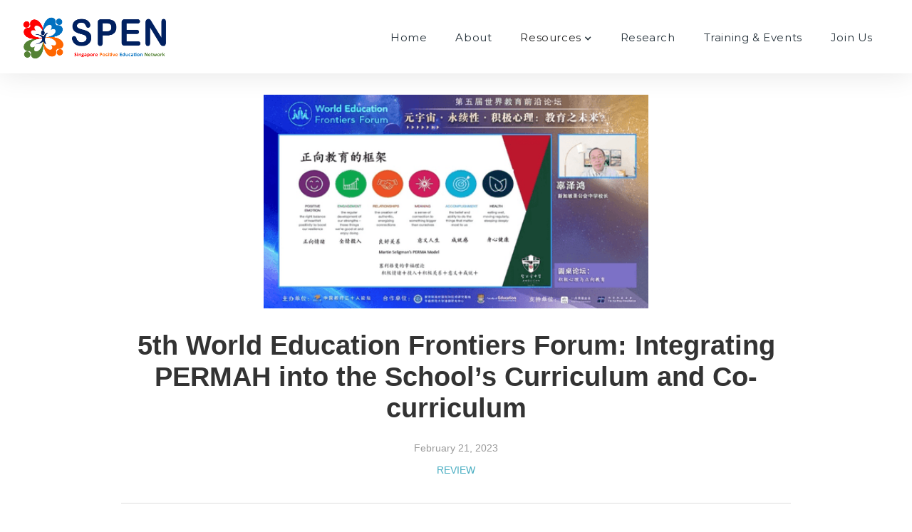

--- FILE ---
content_type: text/html; charset=utf-8
request_url: https://www.spen-network.com/blog/5th-world-education-frontiers-forum-integrating-permah-into-the-schools-curriculum-and-co-curriculum
body_size: 13083
content:
<!DOCTYPE html><!-- Last Published: Mon Jan 26 2026 08:16:12 GMT+0000 (Coordinated Universal Time) --><html data-wf-domain="www.spen-network.com" data-wf-page="5f867727452b7362952065c5" data-wf-site="5f867727452b732036206597" lang="en" data-wf-collection="5f867727452b73e89a20659f" data-wf-item-slug="5th-world-education-frontiers-forum-integrating-permah-into-the-schools-curriculum-and-co-curriculum"><head><meta charset="utf-8"/><title>5th World Education Frontiers Forum: Integrating PERMAH into the School’s Curriculum and Co-curriculum | Singapore Positive Education Network</title><meta content="SPEN is proud to have participated in the Positive Psychology and Education Roundtable of the 5th World Education Frontiers Forum held in January 2023." name="description"/><meta content="5th World Education Frontiers Forum: Integrating PERMAH into the School’s Curriculum and Co-curriculum | Singapore Positive Education Network" property="og:title"/><meta content="SPEN is proud to have participated in the Positive Psychology and Education Roundtable of the 5th World Education Frontiers Forum held in January 2023." property="og:description"/><meta content="https://cdn.prod.website-files.com/5f867727452b7345e820659c/63f4204e6a107e54a0d4ea98_5th%20World%20Education%20Frontier-min.png" property="og:image"/><meta content="5th World Education Frontiers Forum: Integrating PERMAH into the School’s Curriculum and Co-curriculum | Singapore Positive Education Network" property="twitter:title"/><meta content="SPEN is proud to have participated in the Positive Psychology and Education Roundtable of the 5th World Education Frontiers Forum held in January 2023." property="twitter:description"/><meta content="https://cdn.prod.website-files.com/5f867727452b7345e820659c/63f4204e6a107e54a0d4ea98_5th%20World%20Education%20Frontier-min.png" property="twitter:image"/><meta property="og:type" content="website"/><meta content="summary_large_image" name="twitter:card"/><meta content="width=device-width, initial-scale=1" name="viewport"/><link href="https://cdn.prod.website-files.com/5f867727452b732036206597/css/spen.shared.75b77a9c0.min.css" rel="stylesheet" type="text/css" integrity="sha384-dbd6nAEaRyM1jI1Coh5GRn+QAIjo92el9mmvdubK3R494Lep4LFGlbahUKZ6E3RS" crossorigin="anonymous"/><link href="https://fonts.googleapis.com" rel="preconnect"/><link href="https://fonts.gstatic.com" rel="preconnect" crossorigin="anonymous"/><script src="https://ajax.googleapis.com/ajax/libs/webfont/1.6.26/webfont.js" type="text/javascript"></script><script type="text/javascript">WebFont.load({  google: {    families: ["Montserrat:100,100italic,200,200italic,300,300italic,400,400italic,500,500italic,600,600italic,700,700italic,800,800italic,900,900italic","Lora:regular,italic,700","Oxygen:300,regular,700","Jost:regular,500,600,700,800,900,italic","Roboto:regular,italic,500,700"]  }});</script><script type="text/javascript">!function(o,c){var n=c.documentElement,t=" w-mod-";n.className+=t+"js",("ontouchstart"in o||o.DocumentTouch&&c instanceof DocumentTouch)&&(n.className+=t+"touch")}(window,document);</script><link href="https://cdn.prod.website-files.com/5f867727452b732036206597/5faf3ac17418d3639c3dce89_SPEN%20Flower%20Favicon.png" rel="shortcut icon" type="image/x-icon"/><link href="https://cdn.prod.website-files.com/5f867727452b732036206597/5faf3ac5bdf50507bb070858_SPEN%20Flower%20Webclip.png" rel="apple-touch-icon"/><link href="https://www.spen-network.com/blog/5th-world-education-frontiers-forum-integrating-permah-into-the-schools-curriculum-and-co-curriculum" rel="canonical"/><script src="https://www.google.com/recaptcha/api.js" type="text/javascript"></script><!-- Google tag (gtag.js) -->
<script async src="https://www.googletagmanager.com/gtag/js?id=G-422LWR1DHM"></script>
<script>
  window.dataLayer = window.dataLayer || [];
  function gtag(){dataLayer.push(arguments);}
  gtag('js', new Date());

  gtag('config', 'G-422LWR1DHM');
</script>

<!-- Google Tag Manager -->
<script>(function(w,d,s,l,i){w[l]=w[l]||[];w[l].push({'gtm.start':
new Date().getTime(),event:'gtm.js'});var f=d.getElementsByTagName(s)[0],
j=d.createElement(s),dl=l!='dataLayer'?'&l='+l:'';j.async=true;j.src=
'https://www.googletagmanager.com/gtm.js?id='+i+dl;f.parentNode.insertBefore(j,f);
})(window,document,'script','dataLayer','GTM-K578R29');</script>
<!-- End Google Tag Manager -->

<script data-info="hacks-head">
// when the DOM is ready
document.addEventListener("DOMContentLoaded", function() { 
  // get the the span element
  const yrSpan = document.querySelector('.year');
  // get the current year
  const currentYr = new Date().getFullYear();
  // set the year span element's text to the current year
  yrSpan.textContent = currentYr;
});
</script><script type="application/ld+json">
{
  "@context": "https://schema.org/",
  "@type": "BlogPosting",
  "mainEntityOfPage": {
    "@type": "WebPage",
    "@id": "https://www.spen-network.com/blog/5th-world-education-frontiers-forum-integrating-permah-into-the-schools-curriculum-and-co-curriculum"
  },
  "headline": "5th World Education Frontiers Forum: Integrating PERMAH into the School’s Curriculum and Co-curriculum",
  "description": "SPEN is proud to have participated in the Positive Psychology and Education Roundtable of the 5th World Education Frontiers Forum held in January 2023.",
  "image": {
    "@type": "ImageObject",
    "url": "https://cdn.prod.website-files.com/5f867727452b7345e820659c/63f4204e6a107e54a0d4ea98_5th%20World%20Education%20Frontier-min.png",
    "height": 500,
    "width": 750
  },
  "datePublished": "Mar 24, 2023",
  "author": {
    "@type": "Person",
    "name": "Mr Khoo Tse Horng"
  },
  "publisher": {
    "@type": "Organization",
    "name": "SPEN Network",
    "logo": {
      "@type": "ImageObject",
      "url": "https://www.spen-network.com/static/4da4ad4b1d43b277aae05fa2d56e985d/08d2a/spen-network-logo.png",
      "width": 600,
      "height": 60
    }
  }
}
</script></head><body><div class="gtm w-embed w-iframe"><!-- Google Tag Manager (noscript) -->
<noscript><iframe src="https://www.googletagmanager.com/ns.html?id=GTM-K578R29"
height="0" width="0" style="display:none;visibility:hidden"></iframe></noscript>
<!-- End Google Tag Manager (noscript) --></div><div data-collapse="medium" data-animation="default" data-duration="400" data-ix="navbar" data-easing="ease" data-easing2="ease" role="banner" class="navbar w-nav"><div class="nav-container"><a href="/" class="link-block-2 w-inline-block"><img src="https://cdn.prod.website-files.com/5f867727452b732036206597/605b1c51516273220cfb1741_SPEN%20Logo%20-%20Full%20w%20text.png" loading="lazy" sizes="(max-width: 1667px) 100vw, 1667px" srcset="https://cdn.prod.website-files.com/5f867727452b732036206597/605b1c51516273220cfb1741_SPEN%20Logo%20-%20Full%20w%20text-p-500.png 500w, https://cdn.prod.website-files.com/5f867727452b732036206597/605b1c51516273220cfb1741_SPEN%20Logo%20-%20Full%20w%20text-p-800.png 800w, https://cdn.prod.website-files.com/5f867727452b732036206597/605b1c51516273220cfb1741_SPEN%20Logo%20-%20Full%20w%20text-p-1080.png 1080w, https://cdn.prod.website-files.com/5f867727452b732036206597/605b1c51516273220cfb1741_SPEN%20Logo%20-%20Full%20w%20text.png 1667w" alt="Singapore Positive Education Network (SPEN) Logo" class="image"/></a><nav role="navigation" class="nav-menu-2 w-nav-menu"><a href="/" class="nav-link-2 first-navlink w-nav-link">Home </a><a href="/spen-about" data-w-id="d9820d7d-f081-6355-3a24-4725e1b7c05e" class="nav-link-2 w-nav-link">About</a><div data-hover="true" data-delay="0" class="nav-link-2---dropdown w-dropdown"><div class="dropdown-toggle w-dropdown-toggle"><div class="icon-3 w-icon-dropdown-toggle"></div><div>Resources</div></div><nav class="dropdown-list w-dropdown-list"><a href="/spen-articles" class="dropdown-link w-dropdown-link">Articles</a><a href="/spen-videos" class="dropdown-link w-dropdown-link">Videos</a><a href="/spen-newsletter" class="dropdown-link w-dropdown-link">Newsletters</a></nav></div><a href="/spen-research" class="nav-link-2 w-nav-link">Research</a><a href="/spen-training-and-events" class="nav-link-2 w-nav-link">Training &amp; Events</a><a href="/spen-join-us" class="nav-link-2 w-nav-link">Join Us</a></nav><div class="menu-button-2 w-nav-button"><div class="menu-icon-2 w-icon-nav-menu"></div></div></div></div><div data-w-expand="category" class="hero-blog"><img loading="eager" alt="5th World Education Frontiers Forum: Integrating PERMAH into the School’s Curriculum and Co-curriculum" src="https://cdn.prod.website-files.com/5f867727452b7345e820659c/63f4204e6a107e54a0d4ea98_5th%20World%20Education%20Frontier-min.png" sizes="(max-width: 479px) 292.140625px, (max-width: 991px) 374.546875px, 449.453125px" srcset="https://cdn.prod.website-files.com/5f867727452b7345e820659c/63f4204e6a107e54a0d4ea98_5th%20World%20Education%20Frontier-min-p-500.png 500w, https://cdn.prod.website-files.com/5f867727452b7345e820659c/63f4204e6a107e54a0d4ea98_5th%20World%20Education%20Frontier-min.png 636w" class="image-8"/></div><div class="about-us-section"><div class="w-container"><div class="section-div"><h1 class="post-title">5th World Education Frontiers Forum: Integrating PERMAH into the School’s Curriculum and Co-curriculum</h1><div class="published-date">February 21, 2023</div><a href="#" data-w-expand="category" style="color:#4aaec2" class="category">Review</a><div class="full-divide"></div></div><div class="post w-richtext"><p>SPEN is proud to have participated in the Positive Psychology and Education Roundtable of the 5th World Education Frontiers Forum held in January 2023.  The Forum is organised annually by the China Education 30 Forum, a highly esteemed organization.  Principal of Anglican High School, Mr Khoo Tse Horng (辜泽鸿) shared in Chinese Martin Seligman’s PERMA model and how the principles can be integrated into a school’s mission, vision, core values and character and citizenship education framework. About 50,000 educators viewed while it was livestreamed and by the following day, about 2.3 million had viewed the replay of the conference. Below is the summary of Tse Horng’s presentation in English and the transcript in Chinese. </p><p>The result of positive education is best seen in the students.  One of the most lasting impacts on me was meeting a student who told me that he loves Anglican High, although he does not know why. He shared that while it has been stressful studying for the national examinations, he still loves the school. My take is that when Positive Education is implemented well, it engages the whole person and enhances students’ engagement, both cognitive and emotional, with the school.</p><p>Positive education supports our school’s vision of “Every AHS Student A Leader”. Our tagline is “learning honourably, learning for life, and creating value for others”. The school is not just a learning institution focused on academic achievement. It is a place where we learn to create value for others. With Positive Education, we help each student to be a leader. We use PERMAH as a framework and this holistically includes health, as studies have shown that a healthy lifestyle such as exercises and enough sleep contributes to the total well-being of a person.</p><p>As school is often bombarded with many demands, for PERMAH to work and for teachers to find it manageable, we had to take an integrated approach.  PERMAH is built into the curriculum and co-curriculum.  We also adopt the mantra of “start it right” for each term and each day.  </p><p>For “start it right”, we have Camp Engage at the start of the year for students to form relationships with each other and with the teachers.  It allows them to reflect on their purpose.  Teachers support positive emotion by meeting students one-to-one to know them personally and addressing their emotional and social needs.  The deployment of two form teachers helps. The use of morning devotion to connect students to their emotion, purpose and meaning also contribute to “start it right”.</p><p>In terms of integration with the curriculum, one example is the use of issue investigation in Social Studies. Through a programme called ACTsperience which incorporates critical thinking, design thinking and inquiry-based learning, we enable students to find meaning in their projects and at the same time, connect with the larger purpose of creating value for others.  By investigating an issue, students also form relationships with their peers and the people whom they are finding solutions for, in social issues and challenges.  </p><p>As one important and critical link is teachers, the school also applies PERMAH for our teachers through their participation in crafting the school’s vision and strategic direction.  This works towards teachers being able to find meaning and purpose in their work.  Our staff well-being committee also organizes activities and learning opportunities for teachers to cultivate a healthy lifestyle. Through such efforts, our teachers know that their well-being is important to us.</p><p><strong>辜泽鸿：</strong>大家好，谢谢给我这个机会，分享一下在新加坡圣公会的历程。先分享一下学校，用这张图片介绍一下正向教育在我们学校所产生的效果。这个照片，是这位学生得知初中会考成绩的那一天拍的。这位学生对我说，他很爱圣公会，不知道为什么，就是爱圣公会。所以正向教育做得好，不只是学生学习知识和技能，而是学生把全部的心投入到学校里。</p><p>学校的愿景是，卓越的领袖、秉公行义的品格、终身勤学的态度、共造福祉的心志。我们跟学生讲，无论在学校有没有得到领袖位置，你还是一个领袖，作为领袖，要有秉公行义的品格。在学校不是只为了拿到好成绩，而是拥有共造福祉的心志。正向教育引导我们达到学校的愿景，每一个学生都是一位卓越的领袖。</p><p>这是我们的圣公会的全面教育框架。在学校的历史里，我们曾经是所华校。后来教育部选我们为特选学校。所以我们保留了华人的文化思想，而‘学做人’是我们教育的核心理念。“人”这个字容易写，但真正做一个人，讲究的不单单是技能，还要有品德，他跟不同人的交集的心态。因为我们的愿景是每个学生都是一位卓越的领袖，整个学校的体验就是要培育‘有塑造未来能力的领袖’。</p><p>在很多方面，我们根据正向教育所谈的理念，重要的是幸福助推成功，而不是反过来。如果我们在心灵方面做得好的话，会达到成功，而不是反过来。因为在追求成功时，往往给了很多无形的压力和竞争，并且是不良好的竞争。</p><p>刚刚几位专家提到了正向教育里的PERMA框架或元素，我们融入了身心健康（health），所以是PERMAH。因为德智‘体’里，我们很注重身心健康。由这个家引领我们看学校办学，注重和贯彻正向教育。（PERMAH 的六个元素是正向情绪、全情投入、良好关系、意义人生、成就感和身心快乐）</p><p>谈一下新加坡教育系统，新加坡教育部有两个部门专门负责学生的心理健康和品德发展。一个是辅导处，它专注的是学生情绪教育，和人与人之间的教育。品格与公民教育处，就是如何把品格实践出来。</p><p>学校于正向教育做了很多。因为时间有限，我将着重两方面：1）把PERMAH融入学校课程的历程，和2）正如‘千里之行，始于足下‘一样，如何让学生有一个好的开始。学校一个星期有五天，时间有限，所以最好的做法是采用的适当的’融入 、结合‘ （integration）。在做某些事时或学校活动，把不同的PERMAH元素融入的话，就可以做得很成功。因为老师们在重复里得到学习，学生也在重复里更能实践正向教育的硕果。</p><p>我们如果能结合正向情绪、全情投入和良好关系的话，可以达到一定的效果。比如在学段的初始，我们会办一个学生营。在今年的第一周，大家没有上课，而是在学生营里做好学生关系。他们会全情投入的玩不同的游戏。他们在活动里得到的信息，就是往正向方向走。在学段初期我们了解到，孩子在假期一段时间回到学校后，会面临很多压力，比如要交功课或新的老师和朋友。我们做了一个调查，了解到学科面对开学的心态。如果老师觉得某些学生需要跟进的话，老师可以跟学生谈，甚至学校的辅导员也可以去跟进，也可以跟家长联络。因为我们是一个教会学生，早上有晨祷。借这个机会不止是塑造他们的品格，也给他们一个很正面的正向情绪的教导。学校制定了老师第一堂课没有上课，一个班有两个级任老师，级任老师用这个时间跟这些学生单独进行面对面交谈，和学生建立良好关系和辅导有需要的学生。</p><p>教育部给我们一个正规品德公民教育通道，就是学生如何抗压的技能。要用正面语言，来谈一下自己的情绪。因为很多孩子没有把自己的情绪表述出来，通常会压抑起来，变成一些负面情绪发泄。</p><p>另外一个方法，就是如何把PERMAH融入课程，在我们的正规课程里，新加坡有社会科，是每个学生都要修读的。社会科会谈到一些社会课题，我们借这机会把PERMAH 里的全情投入、意义人生和成就感融入在内。孩子们在研究小组专题作业里，会看到社会的问题。再用设计思维和批判性思维，提出一个解决方案。希望通过这个做法，我们让孩子们有一个正向理念，看到无限的可能性，从而达到PERHAM里的全情投入、意义人生和成就感。这也达到学校愿景 - 共造福祉的心志。</p><p>我们请了贸工部和社区及青年部政务部长，开启了小组专题，他们花了一个学期来研究社会课题和解决方法。我们也请了大学的教授，来引导学生。</p><p>另外，新加坡每个孩子都有补助课程，通过多样化的活动，学生们懂得培养良好关系，懂得如何协商，达到团队的精神。</p><p>最后讲一下，老师们是最重要环节，老师们的福祉和投入是正向教育成功的关键。我们用PERMAH设计跟老师的互动，在我们在这方面，得到了一些肯定。因为教育部会每两年跟全新加坡的老师做一个调查，看老师全情投入的心态。我校老师在这项调查老师全情投入的心态结果是全国前25%。学校需要好好的照顾老师的福祉，尽量减轻老师的工作量，确保老师工作是有意义的。我们让老师投入学校战略和策划。当老师有机会影响学校的方向，我们就达到让老师们全情投入的效果。</p><p>我就介绍到这里，欢迎大家指正。</p><p><strong>赵玥：</strong>再次感谢各位的精彩分享，不止内容丰富、视野广阔，也深深感受到各位同仁对积极教育的热忱。下面进入圆桌讨论环节，由于时间关系，我会提出一两个关于积极教育大家关心的话题，请各位嘉宾各抒己见。</p><p><strong>辜泽鸿：</strong>我认为要从老师的心态开始，因为很多老师都有一个强烈的使命感，希望学生全面的发展。从这个出发点来讲，如何改变，老师们都会很认同。正如白校长来讲，要知道自己的优势，老师知道从优势来发展，他们会认同，也容易展开。老师的参与和校长的参与都要一起策划和实行，而不是校长说了就要做，这样就比较容易走下去。</p><p><strong>赵玥：</strong>谢谢各位嘉宾的真知灼见，也相信会对屏幕前的“新手”学校有所启发。</p><p>最后一个问题，关于未来，积极心理学也是面向未来的学科。展望未来，在后疫情时代，积极教育如何帮助学生学习和丰盛发展呢？想听听各位的看法。也最后请各位嘉宾对屏幕前的观众，说一句您想说的话。</p><p><strong>辜泽鸿：</strong>我最近读了一篇文章提到学者James Cascio 提到现在世界处于BANI状态。 BANI是Brittle（脆弱）、Anxiety　（恐慌、忧郁）、Non-linear（非线性的）、Incomprehensible（不可理解）。经过疫情，我们认识到人的生命很脆弱。气候的变化，也让我们知道地球很脆弱。整个疫情提醒我们人的脆弱、地球的脆弱。这也使我们感到恐慌和忧郁。另外世界许多事件是非线性的，可能是往前走三步，往后退两步。整个世界的价值观变化，也让我们很难理解。当我读这篇文章时，觉得正向教育在这个时候更重要了。因为我们要给孩子、老师、国家一个盼望、一个希望。而刚才吴老师讲的resilience, 坚韧性很重要，要跟孩子们说，碰到挑战时，如何正向面对它，在我可控的范围内，要积极地采取主动。所以教育接下来要做的事，就是给现代人一个盼望，一个鼓励，要走下去。</p><p>要对大家说的一句话的话，我本人在思考，今天听完各位专家的分享，真的是百花齐放。不管老师们怎么做，还是有一个初衷，就是为了孩子们好，希望他们幸福，希望他们健康，这也是我们朝向的共同目标。</p></div><div class="blog-footer"><div class="full-divide"></div><div class="contributor-div"><div class="text-block-4">Contributor: </div><div class="article-contributor">Mr Khoo Tse Horng</div><div class="contributor-info w-richtext"><p>Principal of Anglican High School, Singapore</p></div></div></div></div></div><div class="about-us-section gray"><div class="mycontainer"><div class="section-div"><h2>Related Posts</h2><div class="med-divider"></div></div><div class="w-dyn-list"><div role="list" class="collection-list-10 w-clearfix w-dyn-items w-row"><div role="listitem" class="blog-thumbnail w-dyn-item w-col w-col-4"><a href="/blog/weaving-joy-beyond-the-dq-experience" data-ix="blog-thumbnail" class="thumbnail-wrapper w-inline-block"><div class="image-wrapper"><div style="background-image:url(&quot;https://cdn.prod.website-files.com/5f867727452b7345e820659c/601cc756ff26eebc42eb1d87_Weaving%20Joy%20%E2%80%93%20Beyond%20the%20DQ%20Experience.jpg&quot;)" class="thumbnail-image"></div><div style="background-color:#dd783f" class="category-tag">Story</div></div><div class="thumbnail-text"><div class="blog-title">Weaving Joy – Beyond the DQ Experience</div><div class="preview-text">This is a reflection piece and best read after you have viewed the Da Qiao (DQ) Story video as well as browsed through “Weaving Joy” – a DQ publication to capture the tapestry and threads of joy before its merger in December 2018.</div></div><div class="thumbnail-footer"><div class="thumbnail-footer---published-date">5 February 2021</div><div class="read-more">Read More &gt; </div></div></a></div><div role="listitem" class="blog-thumbnail w-dyn-item w-col w-col-4"><a href="/blog/why-you-should-stop-trying-to-be-happy-at-work" data-ix="blog-thumbnail" class="thumbnail-wrapper w-inline-block"><div class="image-wrapper"><div style="background-image:url(&quot;https://cdn.prod.website-files.com/5f867727452b7345e820659c/64f6a436e8c6230384cad16e_HBR-coverpic.webp&quot;)" class="thumbnail-image"></div><div style="background-color:hsla(286.95652173913044, 32.39%, 58.24%, 1.00)" class="category-tag">Insight</div></div><div class="thumbnail-text"><div class="blog-title">Why You Should Stop Trying to Be Happy at Work</div><div class="preview-text">As the average person spends 90,000 hours at work in a lifetime, this HBR article highlights how it is important to understand how to feel better about the time we spend earning a living. However, those who pursue happiness can end up feeling the opposite, given that happiness (like all emotions) is a fleeting state.</div></div><div class="thumbnail-footer"><div class="thumbnail-footer---published-date">5 September 2023</div><div class="read-more">Read More &gt; </div></div></a></div><div role="listitem" class="blog-thumbnail w-dyn-item w-col w-col-4"><a href="/blog/pursuing-wholeness" data-ix="blog-thumbnail" class="thumbnail-wrapper w-inline-block"><div class="image-wrapper"><div style="background-image:url(&quot;https://cdn.prod.website-files.com/5f867727452b7345e820659c/61d5812902472368ff7ca7f9_pursuing%20wholeness.jpg&quot;)" class="thumbnail-image"></div><div style="background-color:hsla(286.95652173913044, 32.39%, 58.24%, 1.00)" class="category-tag">Insight</div></div><div class="thumbnail-text"><div class="blog-title">Pursuing Wholeness</div><div class="preview-text">As we look forward to a new school year, my heart is filled with both gratitude and wonder, and a strong sense of pride at the many accomplishments and impact our schools are making in our community. </div></div><div class="thumbnail-footer"><div class="thumbnail-footer---published-date">5 January 2022</div><div class="read-more">Read More &gt; </div></div></a></div></div></div></div><div class="featured-blog-tablet w-dyn-list"><div role="list" class="collection-list-4 w-clearfix w-dyn-items w-row"><div data-w-id="ddd690be-f8ae-2f52-8318-4b04bfa3f690" style="opacity:0" role="listitem" class="blog-thumbnail w-dyn-item w-col w-col-4"><a href="/blog/leading-with-presence-lessons-from-singapores-educational-leaders" class="thumbnail-wrapper w-inline-block"><div class="image-wrapper"><div style="background-image:url(&quot;https://cdn.prod.website-files.com/5f867727452b7345e820659c/69526e34ffd6b0d764c95e98_Screenshot%202025-12-29%20at%203.44.46%E2%80%AFPM.png&quot;)" class="thumbnail-image"></div><div style="background-color:#4aaec2" class="category-tag">Review</div></div><div class="thumbnail-text"><div class="blog-title">Leading with Presence: Lessons from Singapore’s Educational Leaders</div><div class="preview-text">When we talk about leadership, we often think about strategy, decision-making, and outcomes. But what about presence? What happens when a leader’s way of being – their ability to listen deeply, stay grounded, and respond with clarity – becomes their most powerful tool?</div></div><div class="thumbnail-footer"><div class="thumbnail-footer---published-date">29 December 2025</div><div class="read-more">Read More &gt;</div></div></a></div><div data-w-id="ddd690be-f8ae-2f52-8318-4b04bfa3f690" style="opacity:0" role="listitem" class="blog-thumbnail w-dyn-item w-col w-col-4"><a href="/blog/mindfulness-in-education-and-the-inner-work-of-teaching" class="thumbnail-wrapper w-inline-block"><div class="image-wrapper"><div style="background-image:url(&quot;https://cdn.prod.website-files.com/5f867727452b7345e820659c/695227afbace4ed6a7042754_Screenshot%202025-12-29%20at%203.02.53%E2%80%AFPM.png&quot;)" class="thumbnail-image"></div><div style="background-color:hsla(286.95652173913044, 32.39%, 58.24%, 1.00)" class="category-tag">Insight</div></div><div class="thumbnail-text"><div class="blog-title">Mindfulness in Education and the Inner Work of Teaching</div><div class="preview-text">As a school leader in Singapore, I have spent many years focused on outcomes that are visible and measurable: student achievement, staff development, organisational culture and strategic direction. These matter deeply. Yet, over time, I have come to see that the quality of education is shaped just as much by what is less visible — the inner lives of educators, the ways we meet pressure, uncertainty and complexity, moment by moment.</div></div><div class="thumbnail-footer"><div class="thumbnail-footer---published-date">29 December 2025</div><div class="read-more">Read More &gt;</div></div></a></div><div data-w-id="ddd690be-f8ae-2f52-8318-4b04bfa3f690" style="opacity:0" role="listitem" class="blog-thumbnail w-dyn-item w-col w-col-4"><a href="/blog/poems-for-human-flourishing" class="thumbnail-wrapper w-inline-block"><div class="image-wrapper"><div style="background-image:url(&quot;https://cdn.prod.website-files.com/5f867727452b7345e820659c/68b1a77f8a2f85dda8c8ebac_Screenshot%202025-08-29%20at%209.13.15%E2%80%AFPM.png&quot;)" class="thumbnail-image"></div><div style="background-color:#49ae5c" class="category-tag">Feature</div></div><div class="thumbnail-text"><div class="blog-title">Poems for Human Flourishing</div><div class="preview-text">Try starting your day with optimism and hope; it engages the emotion and provides rhythm, metaphor and vivid language to speak directly to feelings. It gives us an emotional lift, energizing and motivating us before we get on with our “to-do” list. A poem of hope and optimism reminds us that there is a space we can create to make reality our own. It gives a sense of purpose and growth potential beyond daily tasks. </div></div><div class="thumbnail-footer"><div class="thumbnail-footer---published-date">29 August 2025</div><div class="read-more">Read More &gt;</div></div></a></div><div data-w-id="ddd690be-f8ae-2f52-8318-4b04bfa3f690" style="opacity:0" role="listitem" class="blog-thumbnail w-dyn-item w-col w-col-4"><a href="/blog/unlocking-student-potential-through-strengths-a-call-to-singapores-educators" class="thumbnail-wrapper w-inline-block"><div class="image-wrapper"><div style="background-image:url(&quot;https://cdn.prod.website-files.com/5f867727452b7345e820659c/686e44d1ec2af4f05e5def55_Screenshot%202025-07-09%20at%206.28.16%E2%80%AFPM.png&quot;)" class="thumbnail-image"></div><div style="background-color:#49ae5c" class="category-tag">Feature</div></div><div class="thumbnail-text"><div class="blog-title">Unlocking Student Potential Through Strengths: A Call to Singapore’s Educators</div><div class="preview-text">When was the last time you described a student by their unique strength—not just a subject they’re good at, or a grade they achieved? How often do you come across students who are bright, yet quietly grappling with self-doubt, comparison, and uncertainty about what lies ahead?</div></div><div class="thumbnail-footer"><div class="thumbnail-footer---published-date">9 July 2025</div><div class="read-more">Read More &gt;</div></div></a></div></div></div></div><div class="about-us-section dark section-3 section-4"><div class="subscibe-container w-container"><div class="section-div"><h2 class="white">Subscribe to our newsletter!</h2><div class="med-divider"></div></div><div id="Newsletter-Subscription" class="form-wrapper w-form"><form id="wf-form-Newsletter-Subscription" name="wf-form-Newsletter-Subscription" data-name="Newsletter Subscription" action="https://levelupdigital.us7.list-manage.com/subscribe/post?u=f80142c3f7eb92428140e4dd5&amp;amp;id=262ff6d5b6" method="post" class="subscribe_form" data-wf-page-id="5f867727452b7362952065c5" data-wf-element-id="3bd33d45-8464-92a7-9cf0-d7b045aa296d" data-turnstile-sitekey="0x4AAAAAAAQTptj2So4dx43e"><div class="subscribe_form-field_wrap w-clearfix"><input class="field w-input" maxlength="256" name="EMAIL" data-name="EMAIL" placeholder="Enter your email address" type="email" id="EMAIL-2" required=""/><input type="submit" data-wait="Please wait..." class="submit-button w-button" value="Submit"/></div><div data-sitekey="6Ld4zQcsAAAAAGGwSyPUG48pn75LTuysOOUutnHz" class="w-form-formrecaptcha recaptcha g-recaptcha g-recaptcha-error g-recaptcha-disabled"></div></form><div class="success-message w-form-done"><p class="success-msg-text">Thank you! You are now subscribed!</p></div><div class="w-form-fail"><p class="oops">Oops! Something went wrong while submitting the form</p></div></div><div class="by-subscribing">By subscribing, you agree to our <a href="/spen-privacy-policy" class="footer-pp">Privacy Policy.</a></div></div><div class="sitemap"><div class="mycontainer footer2"><div class="sitemap-wrapper"><div class="copyright">© Copyright <span class="year">2022</span> Singapore Positive Education Network.</div><div class="div-block-7"><div class="footer-line z"></div><a href="/spen-terms-and-conditions" class="footer-link">Terms &amp; Conditions</a><div class="footer-line"></div><a href="/spen-privacy-policy" class="footer-link">Privacy Policy</a></div><div class="div-block-7"><div class="footer-line z"></div><div class="copyright">Web Design by <a href="/website-design-by-level-up-digital" class="footer-link lud">Level Up Digital</a></div></div></div></div></div></div><script src="https://d3e54v103j8qbb.cloudfront.net/js/jquery-3.5.1.min.dc5e7f18c8.js?site=5f867727452b732036206597" type="text/javascript" integrity="sha256-9/aliU8dGd2tb6OSsuzixeV4y/faTqgFtohetphbbj0=" crossorigin="anonymous"></script><script src="https://cdn.prod.website-files.com/5f867727452b732036206597/js/spen.schunk.36b8fb49256177c8.js" type="text/javascript" integrity="sha384-4abIlA5/v7XaW1HMXKBgnUuhnjBYJ/Z9C1OSg4OhmVw9O3QeHJ/qJqFBERCDPv7G" crossorigin="anonymous"></script><script src="https://cdn.prod.website-files.com/5f867727452b732036206597/js/spen.schunk.89b07bfdb6dcd6e2.js" type="text/javascript" integrity="sha384-oT7IGQDGWV5pdYkdLy3yhbQharWdKIjym/MukAK7m6C2Ej/sSag7KQwe+KRpnnlq" crossorigin="anonymous"></script><script src="https://cdn.prod.website-files.com/5f867727452b732036206597/js/spen.ed7b5990.779e425243dea101.js" type="text/javascript" integrity="sha384-ws6nwsSvtIo6BDIrp7nOkx9JX0DWq6y0DV75RkFjb9QkZolENxbciagS3A4wnnJZ" crossorigin="anonymous"></script></body></html>

--- FILE ---
content_type: text/html; charset=utf-8
request_url: https://www.google.com/recaptcha/api2/anchor?ar=1&k=6Ld4zQcsAAAAAGGwSyPUG48pn75LTuysOOUutnHz&co=aHR0cHM6Ly93d3cuc3Blbi1uZXR3b3JrLmNvbTo0NDM.&hl=en&v=N67nZn4AqZkNcbeMu4prBgzg&size=normal&anchor-ms=20000&execute-ms=30000&cb=vs915dfs0c7a
body_size: 49524
content:
<!DOCTYPE HTML><html dir="ltr" lang="en"><head><meta http-equiv="Content-Type" content="text/html; charset=UTF-8">
<meta http-equiv="X-UA-Compatible" content="IE=edge">
<title>reCAPTCHA</title>
<style type="text/css">
/* cyrillic-ext */
@font-face {
  font-family: 'Roboto';
  font-style: normal;
  font-weight: 400;
  font-stretch: 100%;
  src: url(//fonts.gstatic.com/s/roboto/v48/KFO7CnqEu92Fr1ME7kSn66aGLdTylUAMa3GUBHMdazTgWw.woff2) format('woff2');
  unicode-range: U+0460-052F, U+1C80-1C8A, U+20B4, U+2DE0-2DFF, U+A640-A69F, U+FE2E-FE2F;
}
/* cyrillic */
@font-face {
  font-family: 'Roboto';
  font-style: normal;
  font-weight: 400;
  font-stretch: 100%;
  src: url(//fonts.gstatic.com/s/roboto/v48/KFO7CnqEu92Fr1ME7kSn66aGLdTylUAMa3iUBHMdazTgWw.woff2) format('woff2');
  unicode-range: U+0301, U+0400-045F, U+0490-0491, U+04B0-04B1, U+2116;
}
/* greek-ext */
@font-face {
  font-family: 'Roboto';
  font-style: normal;
  font-weight: 400;
  font-stretch: 100%;
  src: url(//fonts.gstatic.com/s/roboto/v48/KFO7CnqEu92Fr1ME7kSn66aGLdTylUAMa3CUBHMdazTgWw.woff2) format('woff2');
  unicode-range: U+1F00-1FFF;
}
/* greek */
@font-face {
  font-family: 'Roboto';
  font-style: normal;
  font-weight: 400;
  font-stretch: 100%;
  src: url(//fonts.gstatic.com/s/roboto/v48/KFO7CnqEu92Fr1ME7kSn66aGLdTylUAMa3-UBHMdazTgWw.woff2) format('woff2');
  unicode-range: U+0370-0377, U+037A-037F, U+0384-038A, U+038C, U+038E-03A1, U+03A3-03FF;
}
/* math */
@font-face {
  font-family: 'Roboto';
  font-style: normal;
  font-weight: 400;
  font-stretch: 100%;
  src: url(//fonts.gstatic.com/s/roboto/v48/KFO7CnqEu92Fr1ME7kSn66aGLdTylUAMawCUBHMdazTgWw.woff2) format('woff2');
  unicode-range: U+0302-0303, U+0305, U+0307-0308, U+0310, U+0312, U+0315, U+031A, U+0326-0327, U+032C, U+032F-0330, U+0332-0333, U+0338, U+033A, U+0346, U+034D, U+0391-03A1, U+03A3-03A9, U+03B1-03C9, U+03D1, U+03D5-03D6, U+03F0-03F1, U+03F4-03F5, U+2016-2017, U+2034-2038, U+203C, U+2040, U+2043, U+2047, U+2050, U+2057, U+205F, U+2070-2071, U+2074-208E, U+2090-209C, U+20D0-20DC, U+20E1, U+20E5-20EF, U+2100-2112, U+2114-2115, U+2117-2121, U+2123-214F, U+2190, U+2192, U+2194-21AE, U+21B0-21E5, U+21F1-21F2, U+21F4-2211, U+2213-2214, U+2216-22FF, U+2308-230B, U+2310, U+2319, U+231C-2321, U+2336-237A, U+237C, U+2395, U+239B-23B7, U+23D0, U+23DC-23E1, U+2474-2475, U+25AF, U+25B3, U+25B7, U+25BD, U+25C1, U+25CA, U+25CC, U+25FB, U+266D-266F, U+27C0-27FF, U+2900-2AFF, U+2B0E-2B11, U+2B30-2B4C, U+2BFE, U+3030, U+FF5B, U+FF5D, U+1D400-1D7FF, U+1EE00-1EEFF;
}
/* symbols */
@font-face {
  font-family: 'Roboto';
  font-style: normal;
  font-weight: 400;
  font-stretch: 100%;
  src: url(//fonts.gstatic.com/s/roboto/v48/KFO7CnqEu92Fr1ME7kSn66aGLdTylUAMaxKUBHMdazTgWw.woff2) format('woff2');
  unicode-range: U+0001-000C, U+000E-001F, U+007F-009F, U+20DD-20E0, U+20E2-20E4, U+2150-218F, U+2190, U+2192, U+2194-2199, U+21AF, U+21E6-21F0, U+21F3, U+2218-2219, U+2299, U+22C4-22C6, U+2300-243F, U+2440-244A, U+2460-24FF, U+25A0-27BF, U+2800-28FF, U+2921-2922, U+2981, U+29BF, U+29EB, U+2B00-2BFF, U+4DC0-4DFF, U+FFF9-FFFB, U+10140-1018E, U+10190-1019C, U+101A0, U+101D0-101FD, U+102E0-102FB, U+10E60-10E7E, U+1D2C0-1D2D3, U+1D2E0-1D37F, U+1F000-1F0FF, U+1F100-1F1AD, U+1F1E6-1F1FF, U+1F30D-1F30F, U+1F315, U+1F31C, U+1F31E, U+1F320-1F32C, U+1F336, U+1F378, U+1F37D, U+1F382, U+1F393-1F39F, U+1F3A7-1F3A8, U+1F3AC-1F3AF, U+1F3C2, U+1F3C4-1F3C6, U+1F3CA-1F3CE, U+1F3D4-1F3E0, U+1F3ED, U+1F3F1-1F3F3, U+1F3F5-1F3F7, U+1F408, U+1F415, U+1F41F, U+1F426, U+1F43F, U+1F441-1F442, U+1F444, U+1F446-1F449, U+1F44C-1F44E, U+1F453, U+1F46A, U+1F47D, U+1F4A3, U+1F4B0, U+1F4B3, U+1F4B9, U+1F4BB, U+1F4BF, U+1F4C8-1F4CB, U+1F4D6, U+1F4DA, U+1F4DF, U+1F4E3-1F4E6, U+1F4EA-1F4ED, U+1F4F7, U+1F4F9-1F4FB, U+1F4FD-1F4FE, U+1F503, U+1F507-1F50B, U+1F50D, U+1F512-1F513, U+1F53E-1F54A, U+1F54F-1F5FA, U+1F610, U+1F650-1F67F, U+1F687, U+1F68D, U+1F691, U+1F694, U+1F698, U+1F6AD, U+1F6B2, U+1F6B9-1F6BA, U+1F6BC, U+1F6C6-1F6CF, U+1F6D3-1F6D7, U+1F6E0-1F6EA, U+1F6F0-1F6F3, U+1F6F7-1F6FC, U+1F700-1F7FF, U+1F800-1F80B, U+1F810-1F847, U+1F850-1F859, U+1F860-1F887, U+1F890-1F8AD, U+1F8B0-1F8BB, U+1F8C0-1F8C1, U+1F900-1F90B, U+1F93B, U+1F946, U+1F984, U+1F996, U+1F9E9, U+1FA00-1FA6F, U+1FA70-1FA7C, U+1FA80-1FA89, U+1FA8F-1FAC6, U+1FACE-1FADC, U+1FADF-1FAE9, U+1FAF0-1FAF8, U+1FB00-1FBFF;
}
/* vietnamese */
@font-face {
  font-family: 'Roboto';
  font-style: normal;
  font-weight: 400;
  font-stretch: 100%;
  src: url(//fonts.gstatic.com/s/roboto/v48/KFO7CnqEu92Fr1ME7kSn66aGLdTylUAMa3OUBHMdazTgWw.woff2) format('woff2');
  unicode-range: U+0102-0103, U+0110-0111, U+0128-0129, U+0168-0169, U+01A0-01A1, U+01AF-01B0, U+0300-0301, U+0303-0304, U+0308-0309, U+0323, U+0329, U+1EA0-1EF9, U+20AB;
}
/* latin-ext */
@font-face {
  font-family: 'Roboto';
  font-style: normal;
  font-weight: 400;
  font-stretch: 100%;
  src: url(//fonts.gstatic.com/s/roboto/v48/KFO7CnqEu92Fr1ME7kSn66aGLdTylUAMa3KUBHMdazTgWw.woff2) format('woff2');
  unicode-range: U+0100-02BA, U+02BD-02C5, U+02C7-02CC, U+02CE-02D7, U+02DD-02FF, U+0304, U+0308, U+0329, U+1D00-1DBF, U+1E00-1E9F, U+1EF2-1EFF, U+2020, U+20A0-20AB, U+20AD-20C0, U+2113, U+2C60-2C7F, U+A720-A7FF;
}
/* latin */
@font-face {
  font-family: 'Roboto';
  font-style: normal;
  font-weight: 400;
  font-stretch: 100%;
  src: url(//fonts.gstatic.com/s/roboto/v48/KFO7CnqEu92Fr1ME7kSn66aGLdTylUAMa3yUBHMdazQ.woff2) format('woff2');
  unicode-range: U+0000-00FF, U+0131, U+0152-0153, U+02BB-02BC, U+02C6, U+02DA, U+02DC, U+0304, U+0308, U+0329, U+2000-206F, U+20AC, U+2122, U+2191, U+2193, U+2212, U+2215, U+FEFF, U+FFFD;
}
/* cyrillic-ext */
@font-face {
  font-family: 'Roboto';
  font-style: normal;
  font-weight: 500;
  font-stretch: 100%;
  src: url(//fonts.gstatic.com/s/roboto/v48/KFO7CnqEu92Fr1ME7kSn66aGLdTylUAMa3GUBHMdazTgWw.woff2) format('woff2');
  unicode-range: U+0460-052F, U+1C80-1C8A, U+20B4, U+2DE0-2DFF, U+A640-A69F, U+FE2E-FE2F;
}
/* cyrillic */
@font-face {
  font-family: 'Roboto';
  font-style: normal;
  font-weight: 500;
  font-stretch: 100%;
  src: url(//fonts.gstatic.com/s/roboto/v48/KFO7CnqEu92Fr1ME7kSn66aGLdTylUAMa3iUBHMdazTgWw.woff2) format('woff2');
  unicode-range: U+0301, U+0400-045F, U+0490-0491, U+04B0-04B1, U+2116;
}
/* greek-ext */
@font-face {
  font-family: 'Roboto';
  font-style: normal;
  font-weight: 500;
  font-stretch: 100%;
  src: url(//fonts.gstatic.com/s/roboto/v48/KFO7CnqEu92Fr1ME7kSn66aGLdTylUAMa3CUBHMdazTgWw.woff2) format('woff2');
  unicode-range: U+1F00-1FFF;
}
/* greek */
@font-face {
  font-family: 'Roboto';
  font-style: normal;
  font-weight: 500;
  font-stretch: 100%;
  src: url(//fonts.gstatic.com/s/roboto/v48/KFO7CnqEu92Fr1ME7kSn66aGLdTylUAMa3-UBHMdazTgWw.woff2) format('woff2');
  unicode-range: U+0370-0377, U+037A-037F, U+0384-038A, U+038C, U+038E-03A1, U+03A3-03FF;
}
/* math */
@font-face {
  font-family: 'Roboto';
  font-style: normal;
  font-weight: 500;
  font-stretch: 100%;
  src: url(//fonts.gstatic.com/s/roboto/v48/KFO7CnqEu92Fr1ME7kSn66aGLdTylUAMawCUBHMdazTgWw.woff2) format('woff2');
  unicode-range: U+0302-0303, U+0305, U+0307-0308, U+0310, U+0312, U+0315, U+031A, U+0326-0327, U+032C, U+032F-0330, U+0332-0333, U+0338, U+033A, U+0346, U+034D, U+0391-03A1, U+03A3-03A9, U+03B1-03C9, U+03D1, U+03D5-03D6, U+03F0-03F1, U+03F4-03F5, U+2016-2017, U+2034-2038, U+203C, U+2040, U+2043, U+2047, U+2050, U+2057, U+205F, U+2070-2071, U+2074-208E, U+2090-209C, U+20D0-20DC, U+20E1, U+20E5-20EF, U+2100-2112, U+2114-2115, U+2117-2121, U+2123-214F, U+2190, U+2192, U+2194-21AE, U+21B0-21E5, U+21F1-21F2, U+21F4-2211, U+2213-2214, U+2216-22FF, U+2308-230B, U+2310, U+2319, U+231C-2321, U+2336-237A, U+237C, U+2395, U+239B-23B7, U+23D0, U+23DC-23E1, U+2474-2475, U+25AF, U+25B3, U+25B7, U+25BD, U+25C1, U+25CA, U+25CC, U+25FB, U+266D-266F, U+27C0-27FF, U+2900-2AFF, U+2B0E-2B11, U+2B30-2B4C, U+2BFE, U+3030, U+FF5B, U+FF5D, U+1D400-1D7FF, U+1EE00-1EEFF;
}
/* symbols */
@font-face {
  font-family: 'Roboto';
  font-style: normal;
  font-weight: 500;
  font-stretch: 100%;
  src: url(//fonts.gstatic.com/s/roboto/v48/KFO7CnqEu92Fr1ME7kSn66aGLdTylUAMaxKUBHMdazTgWw.woff2) format('woff2');
  unicode-range: U+0001-000C, U+000E-001F, U+007F-009F, U+20DD-20E0, U+20E2-20E4, U+2150-218F, U+2190, U+2192, U+2194-2199, U+21AF, U+21E6-21F0, U+21F3, U+2218-2219, U+2299, U+22C4-22C6, U+2300-243F, U+2440-244A, U+2460-24FF, U+25A0-27BF, U+2800-28FF, U+2921-2922, U+2981, U+29BF, U+29EB, U+2B00-2BFF, U+4DC0-4DFF, U+FFF9-FFFB, U+10140-1018E, U+10190-1019C, U+101A0, U+101D0-101FD, U+102E0-102FB, U+10E60-10E7E, U+1D2C0-1D2D3, U+1D2E0-1D37F, U+1F000-1F0FF, U+1F100-1F1AD, U+1F1E6-1F1FF, U+1F30D-1F30F, U+1F315, U+1F31C, U+1F31E, U+1F320-1F32C, U+1F336, U+1F378, U+1F37D, U+1F382, U+1F393-1F39F, U+1F3A7-1F3A8, U+1F3AC-1F3AF, U+1F3C2, U+1F3C4-1F3C6, U+1F3CA-1F3CE, U+1F3D4-1F3E0, U+1F3ED, U+1F3F1-1F3F3, U+1F3F5-1F3F7, U+1F408, U+1F415, U+1F41F, U+1F426, U+1F43F, U+1F441-1F442, U+1F444, U+1F446-1F449, U+1F44C-1F44E, U+1F453, U+1F46A, U+1F47D, U+1F4A3, U+1F4B0, U+1F4B3, U+1F4B9, U+1F4BB, U+1F4BF, U+1F4C8-1F4CB, U+1F4D6, U+1F4DA, U+1F4DF, U+1F4E3-1F4E6, U+1F4EA-1F4ED, U+1F4F7, U+1F4F9-1F4FB, U+1F4FD-1F4FE, U+1F503, U+1F507-1F50B, U+1F50D, U+1F512-1F513, U+1F53E-1F54A, U+1F54F-1F5FA, U+1F610, U+1F650-1F67F, U+1F687, U+1F68D, U+1F691, U+1F694, U+1F698, U+1F6AD, U+1F6B2, U+1F6B9-1F6BA, U+1F6BC, U+1F6C6-1F6CF, U+1F6D3-1F6D7, U+1F6E0-1F6EA, U+1F6F0-1F6F3, U+1F6F7-1F6FC, U+1F700-1F7FF, U+1F800-1F80B, U+1F810-1F847, U+1F850-1F859, U+1F860-1F887, U+1F890-1F8AD, U+1F8B0-1F8BB, U+1F8C0-1F8C1, U+1F900-1F90B, U+1F93B, U+1F946, U+1F984, U+1F996, U+1F9E9, U+1FA00-1FA6F, U+1FA70-1FA7C, U+1FA80-1FA89, U+1FA8F-1FAC6, U+1FACE-1FADC, U+1FADF-1FAE9, U+1FAF0-1FAF8, U+1FB00-1FBFF;
}
/* vietnamese */
@font-face {
  font-family: 'Roboto';
  font-style: normal;
  font-weight: 500;
  font-stretch: 100%;
  src: url(//fonts.gstatic.com/s/roboto/v48/KFO7CnqEu92Fr1ME7kSn66aGLdTylUAMa3OUBHMdazTgWw.woff2) format('woff2');
  unicode-range: U+0102-0103, U+0110-0111, U+0128-0129, U+0168-0169, U+01A0-01A1, U+01AF-01B0, U+0300-0301, U+0303-0304, U+0308-0309, U+0323, U+0329, U+1EA0-1EF9, U+20AB;
}
/* latin-ext */
@font-face {
  font-family: 'Roboto';
  font-style: normal;
  font-weight: 500;
  font-stretch: 100%;
  src: url(//fonts.gstatic.com/s/roboto/v48/KFO7CnqEu92Fr1ME7kSn66aGLdTylUAMa3KUBHMdazTgWw.woff2) format('woff2');
  unicode-range: U+0100-02BA, U+02BD-02C5, U+02C7-02CC, U+02CE-02D7, U+02DD-02FF, U+0304, U+0308, U+0329, U+1D00-1DBF, U+1E00-1E9F, U+1EF2-1EFF, U+2020, U+20A0-20AB, U+20AD-20C0, U+2113, U+2C60-2C7F, U+A720-A7FF;
}
/* latin */
@font-face {
  font-family: 'Roboto';
  font-style: normal;
  font-weight: 500;
  font-stretch: 100%;
  src: url(//fonts.gstatic.com/s/roboto/v48/KFO7CnqEu92Fr1ME7kSn66aGLdTylUAMa3yUBHMdazQ.woff2) format('woff2');
  unicode-range: U+0000-00FF, U+0131, U+0152-0153, U+02BB-02BC, U+02C6, U+02DA, U+02DC, U+0304, U+0308, U+0329, U+2000-206F, U+20AC, U+2122, U+2191, U+2193, U+2212, U+2215, U+FEFF, U+FFFD;
}
/* cyrillic-ext */
@font-face {
  font-family: 'Roboto';
  font-style: normal;
  font-weight: 900;
  font-stretch: 100%;
  src: url(//fonts.gstatic.com/s/roboto/v48/KFO7CnqEu92Fr1ME7kSn66aGLdTylUAMa3GUBHMdazTgWw.woff2) format('woff2');
  unicode-range: U+0460-052F, U+1C80-1C8A, U+20B4, U+2DE0-2DFF, U+A640-A69F, U+FE2E-FE2F;
}
/* cyrillic */
@font-face {
  font-family: 'Roboto';
  font-style: normal;
  font-weight: 900;
  font-stretch: 100%;
  src: url(//fonts.gstatic.com/s/roboto/v48/KFO7CnqEu92Fr1ME7kSn66aGLdTylUAMa3iUBHMdazTgWw.woff2) format('woff2');
  unicode-range: U+0301, U+0400-045F, U+0490-0491, U+04B0-04B1, U+2116;
}
/* greek-ext */
@font-face {
  font-family: 'Roboto';
  font-style: normal;
  font-weight: 900;
  font-stretch: 100%;
  src: url(//fonts.gstatic.com/s/roboto/v48/KFO7CnqEu92Fr1ME7kSn66aGLdTylUAMa3CUBHMdazTgWw.woff2) format('woff2');
  unicode-range: U+1F00-1FFF;
}
/* greek */
@font-face {
  font-family: 'Roboto';
  font-style: normal;
  font-weight: 900;
  font-stretch: 100%;
  src: url(//fonts.gstatic.com/s/roboto/v48/KFO7CnqEu92Fr1ME7kSn66aGLdTylUAMa3-UBHMdazTgWw.woff2) format('woff2');
  unicode-range: U+0370-0377, U+037A-037F, U+0384-038A, U+038C, U+038E-03A1, U+03A3-03FF;
}
/* math */
@font-face {
  font-family: 'Roboto';
  font-style: normal;
  font-weight: 900;
  font-stretch: 100%;
  src: url(//fonts.gstatic.com/s/roboto/v48/KFO7CnqEu92Fr1ME7kSn66aGLdTylUAMawCUBHMdazTgWw.woff2) format('woff2');
  unicode-range: U+0302-0303, U+0305, U+0307-0308, U+0310, U+0312, U+0315, U+031A, U+0326-0327, U+032C, U+032F-0330, U+0332-0333, U+0338, U+033A, U+0346, U+034D, U+0391-03A1, U+03A3-03A9, U+03B1-03C9, U+03D1, U+03D5-03D6, U+03F0-03F1, U+03F4-03F5, U+2016-2017, U+2034-2038, U+203C, U+2040, U+2043, U+2047, U+2050, U+2057, U+205F, U+2070-2071, U+2074-208E, U+2090-209C, U+20D0-20DC, U+20E1, U+20E5-20EF, U+2100-2112, U+2114-2115, U+2117-2121, U+2123-214F, U+2190, U+2192, U+2194-21AE, U+21B0-21E5, U+21F1-21F2, U+21F4-2211, U+2213-2214, U+2216-22FF, U+2308-230B, U+2310, U+2319, U+231C-2321, U+2336-237A, U+237C, U+2395, U+239B-23B7, U+23D0, U+23DC-23E1, U+2474-2475, U+25AF, U+25B3, U+25B7, U+25BD, U+25C1, U+25CA, U+25CC, U+25FB, U+266D-266F, U+27C0-27FF, U+2900-2AFF, U+2B0E-2B11, U+2B30-2B4C, U+2BFE, U+3030, U+FF5B, U+FF5D, U+1D400-1D7FF, U+1EE00-1EEFF;
}
/* symbols */
@font-face {
  font-family: 'Roboto';
  font-style: normal;
  font-weight: 900;
  font-stretch: 100%;
  src: url(//fonts.gstatic.com/s/roboto/v48/KFO7CnqEu92Fr1ME7kSn66aGLdTylUAMaxKUBHMdazTgWw.woff2) format('woff2');
  unicode-range: U+0001-000C, U+000E-001F, U+007F-009F, U+20DD-20E0, U+20E2-20E4, U+2150-218F, U+2190, U+2192, U+2194-2199, U+21AF, U+21E6-21F0, U+21F3, U+2218-2219, U+2299, U+22C4-22C6, U+2300-243F, U+2440-244A, U+2460-24FF, U+25A0-27BF, U+2800-28FF, U+2921-2922, U+2981, U+29BF, U+29EB, U+2B00-2BFF, U+4DC0-4DFF, U+FFF9-FFFB, U+10140-1018E, U+10190-1019C, U+101A0, U+101D0-101FD, U+102E0-102FB, U+10E60-10E7E, U+1D2C0-1D2D3, U+1D2E0-1D37F, U+1F000-1F0FF, U+1F100-1F1AD, U+1F1E6-1F1FF, U+1F30D-1F30F, U+1F315, U+1F31C, U+1F31E, U+1F320-1F32C, U+1F336, U+1F378, U+1F37D, U+1F382, U+1F393-1F39F, U+1F3A7-1F3A8, U+1F3AC-1F3AF, U+1F3C2, U+1F3C4-1F3C6, U+1F3CA-1F3CE, U+1F3D4-1F3E0, U+1F3ED, U+1F3F1-1F3F3, U+1F3F5-1F3F7, U+1F408, U+1F415, U+1F41F, U+1F426, U+1F43F, U+1F441-1F442, U+1F444, U+1F446-1F449, U+1F44C-1F44E, U+1F453, U+1F46A, U+1F47D, U+1F4A3, U+1F4B0, U+1F4B3, U+1F4B9, U+1F4BB, U+1F4BF, U+1F4C8-1F4CB, U+1F4D6, U+1F4DA, U+1F4DF, U+1F4E3-1F4E6, U+1F4EA-1F4ED, U+1F4F7, U+1F4F9-1F4FB, U+1F4FD-1F4FE, U+1F503, U+1F507-1F50B, U+1F50D, U+1F512-1F513, U+1F53E-1F54A, U+1F54F-1F5FA, U+1F610, U+1F650-1F67F, U+1F687, U+1F68D, U+1F691, U+1F694, U+1F698, U+1F6AD, U+1F6B2, U+1F6B9-1F6BA, U+1F6BC, U+1F6C6-1F6CF, U+1F6D3-1F6D7, U+1F6E0-1F6EA, U+1F6F0-1F6F3, U+1F6F7-1F6FC, U+1F700-1F7FF, U+1F800-1F80B, U+1F810-1F847, U+1F850-1F859, U+1F860-1F887, U+1F890-1F8AD, U+1F8B0-1F8BB, U+1F8C0-1F8C1, U+1F900-1F90B, U+1F93B, U+1F946, U+1F984, U+1F996, U+1F9E9, U+1FA00-1FA6F, U+1FA70-1FA7C, U+1FA80-1FA89, U+1FA8F-1FAC6, U+1FACE-1FADC, U+1FADF-1FAE9, U+1FAF0-1FAF8, U+1FB00-1FBFF;
}
/* vietnamese */
@font-face {
  font-family: 'Roboto';
  font-style: normal;
  font-weight: 900;
  font-stretch: 100%;
  src: url(//fonts.gstatic.com/s/roboto/v48/KFO7CnqEu92Fr1ME7kSn66aGLdTylUAMa3OUBHMdazTgWw.woff2) format('woff2');
  unicode-range: U+0102-0103, U+0110-0111, U+0128-0129, U+0168-0169, U+01A0-01A1, U+01AF-01B0, U+0300-0301, U+0303-0304, U+0308-0309, U+0323, U+0329, U+1EA0-1EF9, U+20AB;
}
/* latin-ext */
@font-face {
  font-family: 'Roboto';
  font-style: normal;
  font-weight: 900;
  font-stretch: 100%;
  src: url(//fonts.gstatic.com/s/roboto/v48/KFO7CnqEu92Fr1ME7kSn66aGLdTylUAMa3KUBHMdazTgWw.woff2) format('woff2');
  unicode-range: U+0100-02BA, U+02BD-02C5, U+02C7-02CC, U+02CE-02D7, U+02DD-02FF, U+0304, U+0308, U+0329, U+1D00-1DBF, U+1E00-1E9F, U+1EF2-1EFF, U+2020, U+20A0-20AB, U+20AD-20C0, U+2113, U+2C60-2C7F, U+A720-A7FF;
}
/* latin */
@font-face {
  font-family: 'Roboto';
  font-style: normal;
  font-weight: 900;
  font-stretch: 100%;
  src: url(//fonts.gstatic.com/s/roboto/v48/KFO7CnqEu92Fr1ME7kSn66aGLdTylUAMa3yUBHMdazQ.woff2) format('woff2');
  unicode-range: U+0000-00FF, U+0131, U+0152-0153, U+02BB-02BC, U+02C6, U+02DA, U+02DC, U+0304, U+0308, U+0329, U+2000-206F, U+20AC, U+2122, U+2191, U+2193, U+2212, U+2215, U+FEFF, U+FFFD;
}

</style>
<link rel="stylesheet" type="text/css" href="https://www.gstatic.com/recaptcha/releases/N67nZn4AqZkNcbeMu4prBgzg/styles__ltr.css">
<script nonce="K2ZuJQ1427kdv81_oHuMpg" type="text/javascript">window['__recaptcha_api'] = 'https://www.google.com/recaptcha/api2/';</script>
<script type="text/javascript" src="https://www.gstatic.com/recaptcha/releases/N67nZn4AqZkNcbeMu4prBgzg/recaptcha__en.js" nonce="K2ZuJQ1427kdv81_oHuMpg">
      
    </script></head>
<body><div id="rc-anchor-alert" class="rc-anchor-alert"></div>
<input type="hidden" id="recaptcha-token" value="[base64]">
<script type="text/javascript" nonce="K2ZuJQ1427kdv81_oHuMpg">
      recaptcha.anchor.Main.init("[\x22ainput\x22,[\x22bgdata\x22,\x22\x22,\[base64]/[base64]/[base64]/bmV3IHJbeF0oY1swXSk6RT09Mj9uZXcgclt4XShjWzBdLGNbMV0pOkU9PTM/bmV3IHJbeF0oY1swXSxjWzFdLGNbMl0pOkU9PTQ/[base64]/[base64]/[base64]/[base64]/[base64]/[base64]/[base64]/[base64]\x22,\[base64]\x22,\x22YcK5wow7S8Kpw5ArwqLChx0VwpJ2w4nDgBbDhjshEsOgFMOEdjdzwoM1ZsKYHMOaZxp7M1rDvQ3Du0rCgx/[base64]/DlA4Hwqp2w6/CiMKELMKgP8OaLwZcwrtwW8ObAG8XworDpwLDulRdwqpuAT7DisKXGXt/DDjDt8OWwpcVMcKWw5/CvcOVw5zDgyAvRm3CmcKywqLDkWMhwpPDrsOOwqA3wqvDkcK/wqbCo8K/Sy4+wrPCskHDtm0WwrvCicK+wogvIsKhw4lMLcK/wr0cPsKhwq7CtcKiRsOABcKgw4LCqVrDr8K5w7Q3acOcJMKvcsOKw6fCvcOdLcOGcwbDkwA8w7Bhw7zDuMO1NMOMAMOtNMOUD38gWxPCuTjCv8KFCRVAw7chw6TDi1NzOgzCrhVQaMObIcOYw73DusOBwpnCkBTCgXnDvk9+w7/CgjfCoMOQwoPDggvDuMKBwodWw7Zbw70Ow44kKSvCkCPDpXc3w6XCmy5XFcOcwrUZwoB5BsK8w5jCjMOGAMKZwqjDthzCriTCkiTDmMKjJQAawrl/eWwewrDDnl4BFjTCt8KbH8KvAVHDssOWY8OtXMKfTUXDshjCosOjaV0CfsOeUcKPwqnDv23Dl3UTwofDsMOHc8ODw5PCn1fDnMO3w7vDoMKkIMOuwqXDmiBVw6RMPcKzw4fDjVNybU/DhhtDw43CqsK4csOOw7jDg8KeMMKQw6R/[base64]/[base64]/wpNqVMOcFsOpw7EmOMK8GcOGwpbCq1ZWw7IoX1fDiVLCiMKiwpTCkFAlKR7DhMONwpMIw5rCksO5w5jDh1PCgxJjR20KOcOswpxpaMKcw5XCo8KHZMO4HcK8wo0GwqrDkXTCgMKFWCw3LQnDssKuP8O/[base64]/[base64]/DvcOjZcOqwqzCnsKswqnCqyxcwpIBf8OZwoFowoxow7zDisOTP2fCrWjCsQRYwr4JOcOywrnDicKWRsOIw5fCu8K1w7ZiMCXDosKtwr3CjsO/WXnDnVtewqjDrgEzw73CsF3CgElXL1JVTsOwFX1cdmfDj0DCq8OWwoDChcO8C2fCqGPClTsHeTHCosOcw5Nbw7liwpxcwoZPRCXCoUPDlsOzecOdC8KiQwYLwqHDuGk1w4vCgmTCgMOoa8OeTyzCosOmwqrDscKiw5orw4/CpMOxwpPCnVpawpx6HXXDi8K6w6rCv8KyZCE+FRkDwqktaMKlwp1iCsO3wozDg8OXwpDDv8O8w7Vnw77DnMO+w4xSwpl1wqbCtiQnfMKKZUJKwqfDv8OIwqkFwppbw7/[base64]/CgwZrOMOWNyLCmWoMYU7DosKMa1/Cr8Ogw4FMwpzCmcKCLMK9IiLDh8OsPFlbA3UiccOKFH0ow45QBMOPw5jCr3J5I0LCuQLDpDYFTMKMwol8f2w1YQfCl8Kdw7IJNsKCW8O/[base64]/DVF1c0nDn8OeGMKEw4E3NcK0wrl9wrwNwoIyY8KDwrzDp8OVwoYhYcKScsOjcRLDvsKtwpXCgsK7wr7Co1d/LcKVwofCnnkZw43DjcOPIMKkw4DCocOSbl5uw5LDixMWwr7CksKSJXJSe8OtVTDDlcO1wrvDsVh2HMKXDXjDnsO5VTw7BMOaZmhBw4LDtn5Lw7p2NW/Dt8KkwqnDscOhw67Do8O+WMONwpLCrsOJFsKMw7nCqcK8w6bDpEAeZMOjwqjDksKWw7cEMGccSMOrwp7DnDRRwrJPw5vDt1dxw73DnmPCu8KUw7jDlcOhw4LClsKHe8KUCMKBZcOqw7V9wpdOw6xUw5XCucO/w5AiWcKtQU/ClzrCkT3DlsKXwoHCg3/CosOycyVDJz/Ckx7CkcOpQcOpHHvChcOmWHkzVMKNUAPCqsKfCMO3w5NGb2wVw4DDr8KMwpHCoR4swrvCtcKNMcKYeMOGRgrCpWVpeXnDsHPCkV7DgQw6wrVNHcKRw4IeLcOtY8KQLsKhwr9WCD3DvcOew6BqPsKbwqxRwpLCmjxvw5jDrxlecVt3UgzCqcKfw41/w6PDisOfw7xzw6XCsFdpw7cESMKuJcOWNsKKw4/[base64]/DpEzDmE1UDBQ+OhfCnMKGw5wvBMO9wp5dwoUhwrktdMKXw6zCsMOpS3ZXLcOVw5Bxw5HClipgIcO3Yk/[base64]/AMO8wrLDosOaw6p0O0MSw5Nqe8KkUCzDnsKBw5Abw5TCg8KyNsKYFMK8csOCB8Otw7TDpsO6wrvDsgzCo8OKfMKXwrg7G2LDswbDksO/w6TCvsK3w6rCi37CusO+wooBd8KVO8K7UmIRw51Qw7gleyk3BsKIfQfDuWrCjsOGSwLClgfDm39bTcOwwqrCtsO4w45Xw4AWw5RzA8OWe8KwcsKKw5UBUcKbwqcxMD7Cm8K6YcKOwqvChcOaA8KMJQHCs19Mw51Dcj/Cog55PMKlw7rCvUvDqh1ECcOMXlfCsivCqcOrZcOdwrvDmEwbO8OnIsO6wpsNwpfDvHHDpgMxw7bDusKdS8OIHMOsw5B6w6tiT8OwLwYgw605LlrDqMKsw71aMcOYwojCmWpYMcOmwpnDgcKYw5jDgH1BT8KvMsObwrNjAxMOw5Uiw6fClsKKwoRFZT/CvVrDv8KKw6Uowq1EwrfChBh6PcOtbC1lw6jDj3TDh8KswrBEwqTDu8OcPn8COcOSwoXCpcKVMcOLw5ddw6oRw4hdD8Ogw4XCkMOxw6nDgcO2wqs3UcOnG1jDhRliwqUQw5xmPcK6ESB5PArCl8KvURx/[base64]/ClcKJRFU6GsO7XcOdwoQPwqYaVm8UFhRZwpLClATCkMO6WlTDuAjCkmMIF3DDphVGNcOHO8KGBjzCtA/[base64]/[base64]/[base64]/Dk8Omw4TDqcKrwpHDi8OJHxLDpsKjw6zDtGQpwqPCijvDv8Ooe8K/wpLCicKrdBPDrR7Du8KSIcOrwpLCtlslwqHDosOUwr5XGcKXQmTCqMK2MgB5w5HDiUUdbMKXwoRQX8K/[base64]/CqlPDjMKEwqzDrCRrFcKhTVzDggXCu8ORw7llAh/Cs8KfSzgbGSzDu8Kewodlw67Dm8Ohw7bCkcOpwrrCnAHCsGsVOVllw7HDtMO/Kj/Dq8Oywohvwr/DpMOfw5/[base64]/DiAhqQsKedWAqdFjDgVImwofDkQrCq0LCqcOVwoZKw4UqHMKbUsOEZ8K+w51hRTbDtsKHw5NzYMOFXALCmsK5wrvDmMOOcgrCnhwobsK5w4XCoVnDsC3CmyjDssKmNMO4w51jKMODfi8UK8OSw4jDtsKIwrt7VH7Dg8Ovw7PCuD/DuRzDlkEgEsOWcMO1wpXCksOjwpjDkQ3DuMKCf8KlEmvCp8KBwpd5HmPDuDzDhMKRWCddw6xyw49fw6New47CiMKpTcOxwrzCocO1UTpswroFw78YMcOpBm1GwrFXwqHCs8OJQB9EAcOCwrXCtcOlwr/[base64]/w6rDlsKnFMKdwrMEL8KpwqfDmsKPwpTDhMKEwq/DsyTCvDrDq0JLNArDlD7ClAjCusOaAsKqW2J8NjXCuMOWMm/DisOqw7HCg8K/K2EQwpPDm1PDtMK+w4Y6w5EeLsOMMcOhasOpJC3DtB7Cj8OwKh1DwrIqw7h8woPDjAgKYFFsLcKqw7EeOQHCn8ODUcK0FcOMwoxNw4PCrybCvmfDlj7DuMKufsKjG0c4EDJdJsKETcKjQsO1E3E3w7fChEnDqcOucMKDwrrCkcONwpY/ecK+w53CrRXCnMKPwqbDr1FEwpZmw5rCi8KTw5DCtEjDux8owrXCgMKcw74GwoDDvREWwrrCs1BUIcOJHMOlw5Nyw5kyw4/ClsOIPlpvw6p2wq7Cu17DgQjDsmnCmT8mw61eMcKEcU7Cnz9YVCEMS8KowrTCoDxTw4DDrsOJw5rDq0t5NgYtw6rDqxvDlx94WTRjWcOEwoAwJcK3w4bCgTpVE8OKwpTDsMO/[base64]/Dl8OuwrTCoGrDoCXCpMK2RmFfwqTCsyHCgG3CnD5wD8KRSMOoeW3DusKDwp/DksKnfhTDgWsvJcOuFMOWwoxKw7PChsKBA8K9w6nCiHPCvQfCtHQPUsK5Yywuw4zCtgxVVsOFwrjCk3fDniIVwohUwogVMmXCm2bDnEnDgSnDm23DrzHCpsOewpUXw6Zyw7PCoEBCwox3wrvCrn/Ch8KRw77DtcOyfMOUwol/[base64]/[base64]/IGfDuHNEw7kJw7sCaVvDtMK5w6NqK3fChMO8cynDgGAdwr7CgWLCrk/Dv0gfwo3DuB/DgAQgBkRLwoHCoQ/Co8OOfy9tNcO4XFXCtMO4w7jDqDDDncKjXm0Pw6tJwoVwXCvCoSTDjMO0w7Y5w47CgR/CmihCwqHCmS0SFXocw5sowonDgMO7wrQYw7tOPMOiXnVFfhABNW/[base64]/CgcKdw5DCqcOJwqHChsORw4kFWcKeBhLCt0rDg8OewodmRMO7I0/CrB/DhcOQw6TDh8KCQRnCpMK2Ey/CglYOVsOswpzDuMOLw7Y1OA13VEvCtcKKw6I3esOXR0/DtcKbRB/CqcO3w7s7U8K9GcOxIMKAM8OIwrMfwo7CuAsWwqtcw7PDrz1swpnCmng2wp/DqnpgCMOwwrZ6w6fCjlbCmWMowrnCicO6w5XCmsKaw5kEGnRbAkPCtzRuVMK6QGfDusKHJQtMYsKVw6M5HxQId8O8w6LDiTPDlMOQYsOMXsOkOcKCw7xxWikpXnofcQxLwobDsGMDKy10w4Bpw44Xw6LDqSZ7bAlPAUnCssKtw6d0fBYeHsOMwp/CpB7DlMO/BkLDiSQcPQ9TwoXDuzMowpA6ZkjCv8O6wpzCsBvCsQbDigxdw6zDn8OFw5E/[base64]/Z8OvPsOUL0JKwqvCvBTDisKaw4DCp07Drk3CtCsbfw8MaxRsasKwwqNNwr1zBQMlwqbCiARHw4jCp2xfwrMHc1TCmBVWw5/CmcO5w7doIiTCjTrDh8OZE8KFwoXDqlsVbsKVwobDqsKnDWs2wpPCrMOzUsOKwoTDtDfDt04ceMK/wqPDjsOJUcKHwoN3wocTBVvCtsKtGT5gO0/[base64]/DkQJEWArDol1ywpXCv8Ofw4BRFcOGwrfDulkvHMKRJw/CjV3CsV8pw53CuMK8Njxrw6zDpRfCpMO4E8KTw5gXwoBZw7wYSMOzP8KYw5TDvsKwDC57w7zCksKNw7Q8dMOqw6nCsybChMKcw4Itw4zDqsK+woLCtcK+w6fDmMKywo15w4vDscOtRGU5C8KWwqjDjsKow7lWIScRwrZ6XmXCnC/DgsO0wobCqcKxc8KPS0nDtEgtwrILw4pDw4HCrxLDscOYaWnCuknDuMK2w6zDgUfDlBjCsMO2wpFsDiLCjH48wppMw55qw7t9d8KOC1MJw5rCuMKRwr7Cuy7Dl1vCuGPCoz3Dpl4jBMO7JQYResKewpbDpxUXw5XCtxbDqcKBC8K7D1nCisKtw4TDqHjClCJwwo/Cpg8tXBQTwqBXMMO8FsKgw7DCqm7CmU/ClsK0C8K6UTgNfQQvwrzDpcKlw6DDvmYEZ1fDpUMtJMO/WCctcTXDgW3DowA2w7UNwqwcO8KowpJ4wpYJwplqK8OiT09uATHChA/CtGpicRgVZUTDu8KYw58Uw7TDqcOFwoh7woPDr8OKKStrw7/CijDDs1w4U8ObIcKBwpbDlMOUwqfCt8O9XXDDu8OXYyfDrmYBOFI+woFNwqYCwrLCi8KIwqPCksKlwqsjHTnDq08ZwrLCq8K9d2RNw7daw4Vxw5PCuMKvwrPDnMOeYzJJwpAVwrVPPxTCrMKhw7AIwq1lwrBBcBzDt8KXcCgiVCrCtsKEMMO5wq/[base64]/[base64]/[base64]/[base64]/PzzDlkrCjhLCgB/[base64]/DiFxBR8KtPMO8w6hkwrfCjMKSw7gaXAV/w6zDtUhuXgPCgnlbIcKIw7liwo7CiQkpwqfDiQPDrMO4wrrDisOIw5XCgMKVwot3Q8KgKjLCpsOKE8KkRMKawqAtwp/[base64]/DnsOhwoV0wrk+C8Oww6kfEsKJwobCk8KBwozDqWHCn8Kzw5kXwo9Sw5wyYsOTw5towpHCtBl0IBDDsMOQw7QJTxsdw7XDjhLCqsKhw7oMw5DDoC7DvCt4Ug/Dv3zDpCYDY07ClgrCtcKDwprCoMKVw7lOZMOuWsKlw67DryDDlX/CnBfDjDfCtGDCqcOZw6FmwpBHw7drfgvCp8Ouwr3DpsKOw4vCvyHDg8K8w59nKi1wwr4cw5wBZxDCjcKcw5l6w7ZkFDHDqcK5T8K/aFYnwpQIP1XChcKSw5jCvsOBQ2zCtyzCjsOJUMK+CcKuw4rCv8KzAntCwqPClsKoNcKHABfDrn7CmcO/wrkLAVPDuVrCtMO+w7DCgkx+Y8Olw7suw58uwo1QbAF1BhAAw4/[base64]/wqEFw4TCthYiw41Hb8K+wqjCkcOxR8OWHmTChUMddD01ESfCiwLDk8KwbXQGwrrDl0kvwr3DtMOVw67CusO2MlXCpi/[base64]/CqzokFMOcYzTCiUHDvCPDusKuVsKbw5fCn8O5AMORMRrDk8OTwrF4w6sQV8O1wp/CuwLCtMKmM1FQwopAw6nCkh7DuC3CujRcwpxKOzHCmsOiwrrDj8KfTMOywr7CgSfDl2FOYgXDviMkdExbwpzCn8OpOcKcw7Akw53CnWPDrsO9TUfCucOmwqnCm1oHw5VAwqHClnDDi8ODwo4/wqZoJgTDiDXCv8OGw6h6w7DDgcKEw6TCpcKKF1c8wonCmxdJCDTCqsOoV8KlDMKJwroLG8KqAMOOwqkoFg10QR8kw5/[base64]/CiRvCjcO3PETCsm/[base64]/CksKxV8KOEH7DiRLCrMKRaMKEEsOSB8ONwp4Xw5PDtm10w5gbDcOhwpjDp8Kiai8Gwp/DmcO8SMKBYx0mwpdwVsKewqxoDsKBGcOqwpwfw47ChH83I8KUJsKKKkbDlsO0YsORw6zCjjQRPF9uBVoGLQt2w47DijhZTsO4w5HDs8Omw7PDqsKSR8O+wp7DicOGwoTDtwJMXMOVSwDDocO/w5ciw6LDl8K9PsKVOkbDpxfDhUhtw6zCmcOAw59qNnMKAcODHn7CnMOQwoTDplhHecO0TgLCmFlbw6XDnsK0NB3CoVJ/[base64]/CnsOxSDl5csKDwp3DukzDvWXCjTzCksOrDDweQkstQ0xdw7cBw5xOw73ChMKpwo9Ew53DkBzDlXfDr2glKcKzNDwOHMKoMMK7woPDnsKyKU5kw5XDjMK5wrdPw4vDhcKqUWbDlMKfZjvCnzsVw7pWGMKTalhxwqkLwr8/[base64]/fx4LDsKzwobDrcOoDcKjwrPDrMKOMkTDrVtUwpcSHXozw4U0w5LDjsK4KcKeaD5tQcKEwoteR0dKV0jCkcOaw5M+wpHDgBrDq1cYeWVVw5tNwq7CtsKjwrc7wpbDrBzCjMO3dcOVwqvDtsKvRy/Do0HDksOswpkDVyAxw6khwqZNw7/[base64]/CmnnCjcOYw4oRwqNVV0llw4nDnMOaw5nDgcOfwq/[base64]/[base64]/[base64]/[base64]/[base64]/CisOmBsOFwpYvwqHCk8KEw7vCoEnDq8KydMKjw6vDkcK/HMO2woDClUXDvsKRHnnDqlM6WsOYwonCusKcLhNiw6NAwrAJNXogYcOjwrDDisK6wp/Cj3/[base64]/[base64]/DsxIdbAY6wpZOIsKtLEIEwqPCp0Y9HyvCnMOiasO5wrN6w6vCoMKvasKAw77Dr8KtPwnChsKyPcOswr3Dhi9Ewosvwo3DtsK3QQlUwqfDgGYXw73CgxPChTk2FVTCvMKPwq3CgWhAw6vDoMK7AWtiw7LDiQIlw6/[base64]/[base64]/CkiXDmcKEWxDDhB5hW2jDncKDWiYgZ1nDtMO+TC9JYsORw55HNsOqw7XCvhbDum1cw6tkeWkxw5IRe3vDtHXCugjCvcOAw4DDjHA/YQHDsmYtw7DCt8KkT1gLIn7DohgjV8Kmw43DmEvCqgbCicOYwrHDvRPCj3vCgcOOwqLDt8KpD8ObwppsI0UDRmPCqn/Cp05/w4DDvcOoZS1hGcO9wrHCv17DtggxwqnDrXcgaMOCUgrCpj3ClMKCKcOlJC/DsMO6d8KBYMKWw5DDtn00BhjDg1U2wrxmwpzDosKJXMKTU8KVLcO+w5TDk8OTwrppw7IXw5/DvXbCjjJJJRRhw4FMwoTCiREkW25hCxFowo5of1xOUcO8w4nCrH3CmBwNB8OSw6FXw5gGwoHDhMOqwo08K23CrsKXKFLDg28dw5tyw7HCv8KORcKdw5AowqrCj0xgEcOdw6HCuz3DgynDsMOBw5ZMwrNNHXdEwoXDg8Oqw7nCkDBfw7vDg8KTwodqXmdrwpDDhl/[base64]/ChsOqVF1UNS94SMKfTyFRw4jCjiTCtCzCjG7CosKhw4TDnW5NXhQFwoLDoF5BwrVcw4ZKPsOzS0LDucOEXMOKwpl/Q8OGw5/CqsKGXRPClMKMw5l/[base64]/Dr1LDiMOLw63DuMKMwo9ow6/ClsKVJCPDn3XCjVE6woppwobDhWsTw5bCqijDiUJCw6DCi3tdIsKOw5vCmRTCgSdGwpcywovCgsKUw54ZGHxvOMK5KcKPE8O/w6Byw6LClsKow78aAw8GCcKaBA8PHX8qw4LDqDfCshxEbAUhw6HCjyQHw6bCkXJGw4XDniDDrMOXIMKhH30VwqfClcKYwrDDlsOXw5PDo8OpwqrDkcKPwofDuBnDo0U1w6Mwwr/Dj0HDr8KSAkgnVQ8Gw7oWJX1gwoMoI8OlIEBgVi/DncKYw6DDvMKpwpNpw7RewqN6emDDsnnCr8KldhdJwr9+AcOtdcKEwpEZb8KEwooqw4p7AVw6w6wtw4g+XcOQKCfCkQ7ClT9rw4jDkcKnwrHCqcKLw6/DuibCm2XDscKDTcKPw6fCm8KNWcKQwqjCkRRdwpoTPMKPw75TwpNXwofCgsKFHMKSwrJSwo4NajvDjsOMw4XDlhAEwoHDusKoEcOSw5YcwobDh3TDhcKrw5rCksK6IQbClwLDvcORw58QwoPDkcKwwqZxw783NX/DpkzDjFrCvsKJF8KMw7ttEQXDt8OhwoJ1IAjDoMKawrjDhhrCgsOrw6DDrsOleXpRXsK5CS7Ck8KZwqEDb8Oow6MPwolBw7PCjsOjTEzCvsKjZBA/[base64]/DksKGw5JNw4TCoMK+JcOnwrTCgEA3wqrCr8Ouw4dmEBN3wqnDqsK9Zg1sQ3LDmsO1wpPDjElSMsK3wrrDvMOnwqvCssOeMRvDrVDDuMOAD8OUw4c/[base64]/DicOMw7sxfUHDg1vDmiUgwoAjw4zCk8KsSWjDkcOLEXLDsMOZeMKmeWfCvgZlwpVlwpvCoDIMNsOOYAE/w4YwQMKzw47DlWHCnx/DtCzDncKRwpzDp8KgBsO+S0Jfw7wIaxFWXMOOPWXCmsOdIMKVw6InHznDmTcOa37DtcOWw64MYcK7cAVSw4Q7wp8Dwo5pwqbCnWvCt8KMeAoaacOkJ8KqV8KkOFFtwqHDkAQhw7QlSijCm8O/w78bY0U1w7s/woDCgMKOG8KTHAMfUV/CrcK2ZcOgcsOoUGwHMBPDicKnEsKyw5HDkALCiVhxISnDqDhLPnQ0w63CiGbCkRzDrAXCj8OiwpfDtcKwNMO/Z8OWwplvBV9xf8K+w7zCsMKsCsOXPk8+BsOVw7Vhw5DDintcwqLDpMO2wqYMwohjwp3ClhPDn2TDmx/CrcKzacK2VxhswrHDglzDrk1ydB/[base64]/[base64]/KsOyL8K9w7/DhMKIwqcXDcO+w7lkwrPDm8KzM8Ogw6Z/wp8XW0NdCiEswozCpcKtDMKGw5sNw53Du8KDH8O9worCnSHDhybDuQtkwpAmPcK0wrbDvcKJw7XDjx/Dt3kmE8K2XhhKw5LCsMKyYsOGwphGw7xww5LDnHnDpcOZDsOcSVN3wqlAw6YDYlknwphlw5DCjR8Rw7NWe8OPwpnCk8O9wpFvRcOZTwl/[base64]/[base64]/CcOpw7vDoDrDuG/CqQdlw7PCrsKzVDDCjj0jQE3DhsO4CsO1CHXDuyzDlMKHbsKpGMOCw5nDnVsow5XDr8KNC20Qwo/DvyrDlkdQwrNrwoDCpHdgPl/Du2nCsF8sNlPDvTfDoG3CrDfDkAMoMyZJcnfDlwtbND9pwqBAb8OfB3JDYx7DqmFgw6BlRcOvKMKnX2UpcsKfwpXDs1BQbMOKWcKKfMOkw58Vw5tIw57CpnBawrFJwo3CoxnCg8ONDk3CpAIcw4PCncOww4BJw5pLw68gMsK8woxJw4rCk3vDiXg/Zk9zwprDl8O5OMOIYMONZsKKw6TCj1DCgHLCjMKHRntKeHvDuB52OcOwWEFBCMODOcOzbQ8lQA4Ic8Kaw6Biw68mw7zDn8KQHcOdw4gawpTDshRow7pBSMK/[base64]/CpnF1w5rCi8ODwr/[base64]/Dq0E5wpTCt8O6w4fCt8OUw6BAwqh/HMOPwqRxEUIXw5x0FMOtwodSwo0VG38Ow7gERRLCpsOLOSRywo3CoDHCuMK+wq3CvcKtwpLDlMKnOcKpBMKTwqobAjF9AhrCjsK/[base64]/w4zDrXh9KsOuDcKswo/Cqkl8KyTDpsK1CyTCqjIFE8OYw4bCgcK4RXfDj1vDhsKaLcO7LErDnMO/bMO3w5zCp0dRwpbCp8KZbMKCZMKUwrnCsnEMXBHDjF7Ci0xLw40/w7vCgsOyLMOebcKzwoFqGDNXwoHCqcO5w7DCvsO8w7IBOisbGcOXN8KxwqRLdlUhwpJ5w7PDhMKdw7sYwqXDhTdNwoPCpXQ1w4jDhsOVWlrDkcO/w4ERw7fDm2/ClUDDusOAw61Kwp3CkWLDqsOzw5AsXsOASC7DnMK+w7d/[base64]/CrcKoN8KHSDpbPsO/wrhPw4/CvHHDhwY7w43CncO7WsKUCULDgnJ6w6Vtw6/[base64]/DlsO8wo3CocOtwpF2eiE+wos5wrJsJhcEW8KMG27CgVN9C8OYwro5wrNSwpnCmyjCt8KaHF/[base64]/w4B7Zg4Zwo/CkHrDiV/[base64]/Cr8OoasOiwoQyB8OUw5QRcFfCl2HDlMO8w40xQcKiwrU+EQZsw74+C8OuQcOow64XeMK4KARRwpDCucKAwpt1w4vCn8KFB0rDoF7CnEEoCMKRw488wq3CjnM/cWQwFkUiwo0dA0NJfMOaH0s6MHjCi8KvAcKswoXDmMKDw7fDuDsODcOXwqTCjht/PcO3w7EBDHzCr1tifB5pwqvDvMOWw5TDmWzDlXBaMsKwAw8GwqnCsEFPwpbCp0LClC4zwpjCsjNOXRDDhD1bwrvDtj7CmcKtwoY/D8Kfwo5CPRjDpiXDkBtaL8K5woswX8OxOxcXASN2EErCqW9EIsOpEMO5w7I0JnRUwrAywpfCmHtxIMO1XMKyUSDDqxZucsKHwoTDh8O7HMKIwolMw4LDgH5IHW1pTsOcDnTCgcOIw6xaJ8Okwq0eGlgGwoPDucOiwqjCrMKeT8KVwp0xQcKFw7/[base64]/Dg8OMwqBtHTtNDFAnMQjCqyIXHmpZTisOw6Buw6tsT8Okw5skKzjDpMO+H8K9wqgAw6AMw5nCvsKRR3RIamzDqlEEwqLDowciw6vDm8OSRcOqDBzDkMO2TETDvUYEfl/[base64]/w6ohemDCqMKCwoJoCCfChhxRw4rDh8KlBcO3wqBVAsOUwp/DmMKowqDDhgTCgMObw41LYUzDhMKdYMOHDsKIOFBBPRxJMyvCp8Kaw6DDvB7Ds8KNwqdGccOYwrxYOMKkVsO5EMO8GVHDpi/[base64]/w5FwC8OhfMKdw7MdRkLClyTCqxzDglrDn8KGDTPDhlkfw4vDrGnCjsKTBS1zw4rCgsK4w6onw5krOk4tWiFdFsOBw4law79Lw7rDgS8ww7A2w7Vgwp8ywoPCkMKkBsOABFBwB8KqwoN8MMOdw47Dr8KCw4dsB8ODw7UsIVxeV8O/aUnCs8KSwq52w7pjw5zDpsOxJcKDbXnDpMOjwrB/CcOiWXl+GcKMXCgPI2tgd8KcY0HCuBbCoSFXCHjCj04zw6N1w5Nww4zDrsKXw7LCqcKgQ8OHOH/DjAzCr0YmfcKqZMKlUTZOw6zDvAwCfcKIw4t4wrMqwqp1wrMWw4rDlMOAb8KPWMO8amoWwqpow59tw7nDjkQqGW3DrXJpIGwbw7F4OwwvwoYheAPDs8KFAAU8J08xw7jCuC1GZsO/w7QJw5nClMOpExQ1w77DlTlRw5YWB3LCuBd3ZMKawoo0w7/CvsKWCcOmKRjCvSxIwrfCsMKcXF5Ew5jCpWkQw5LCr1nDqsKzwq0pI8OLwo4bT8OKAj/DqhVswopWw50/wpnCjTjDuMKtOxHDqynDiQzDvgHCgl1kwoVmbHzCkD/DuwsVdcKHw4/DqcOZFD7DpFciwqPDisK6w7B+FS/Dk8KUfcOTJMOowoI4LhjCn8OwdjTDh8O2NQpYEcO1w7XCrkjDiMKVw77Dhy/DlT9dw4/[base64]/CqHR4Vg8Ww7PCrcO6wq7CnWXDo8OdwrYpP8KVw6DCi2DCtMKTdMKhw68oH8K7wp/DsVTCvDbCi8Kow7TCrzrDrcO0YcK4w7XDjU1rGsOwwr1McMOOfDRvT8KUw7Ivwppqw6PDiGcmwpDDhWpra2MacsKhGy4vF1jCo0dSUjFRNDY1WTrDnQLDsg/CngPCs8K/Mz3DhyPDtHt3w47DhQ9Wwpozw4nDn3bDsklGBRXDuzQOwojDnV3DtcOHKjrDomx1wrl8KHfCu8Kxw75VwoHCowklBwYTw5sOUMOOBifCt8Oqw488eMKHRMKcw5YOw6pRwqdFwrfCsMKDSRnDvx7CuMO4f8Kdw71PwrbCksObw73DnwbChlTDhz4zFcK/[base64]/[base64]/TmM4NsOfw5waw5gaTV1dw6AdS8O1w54awrDCpcKfw680wpzDicK9ZcOQCsK9RcK/w7HDjsOqwqEbRyIEUkwfT8KDw67CqsOzwq/CmMOzwohZwp0cal9YUmnCsGNlwpgnN8K9w4LDmnTDmcOHe0TCvMKBwonCu8KyE8OPw6/DpcOFw7PCnG7DlEdtwr3DjcOdwqMyw7AVw6rDoQ\\u003d\\u003d\x22],null,[\x22conf\x22,null,\x226Ld4zQcsAAAAAGGwSyPUG48pn75LTuysOOUutnHz\x22,0,null,null,null,1,[21,125,63,73,95,87,41,43,42,83,102,105,109,121],[7059694,431],0,null,null,null,null,0,null,0,1,700,1,null,0,\[base64]/76lBhnEnQkZiJDzAxnryhAZzPMRGQ\\u003d\\u003d\x22,0,0,null,null,1,null,0,0,null,null,null,0],\x22https://www.spen-network.com:443\x22,null,[1,1,1],null,null,null,0,3600,[\x22https://www.google.com/intl/en/policies/privacy/\x22,\x22https://www.google.com/intl/en/policies/terms/\x22],\x226uiDSTyGNjpnzJmMDh6Fg1J11cKZiGULCvNdpPUGWZw\\u003d\x22,0,0,null,1,1769744121645,0,0,[55,52],null,[136,29],\x22RC-DvlX13c3-jFpTw\x22,null,null,null,null,null,\x220dAFcWeA7bRkQBw7CbToQzfy3EcBweyGl4xXJeeq6w4lsBkp5gHPiisHgsI_aQwACA_aGufFapplNMgc9EYD7lhEVs-2x0XE0Bzw\x22,1769826921561]");
    </script></body></html>

--- FILE ---
content_type: text/css
request_url: https://cdn.prod.website-files.com/5f867727452b732036206597/css/spen.shared.75b77a9c0.min.css
body_size: 19178
content:
html{-webkit-text-size-adjust:100%;-ms-text-size-adjust:100%;font-family:sans-serif}body{margin:0}article,aside,details,figcaption,figure,footer,header,hgroup,main,menu,nav,section,summary{display:block}audio,canvas,progress,video{vertical-align:baseline;display:inline-block}audio:not([controls]){height:0;display:none}[hidden],template{display:none}a{background-color:#0000}a:active,a:hover{outline:0}abbr[title]{border-bottom:1px dotted}b,strong{font-weight:700}dfn{font-style:italic}h1{margin:.67em 0;font-size:2em}mark{color:#000;background:#ff0}small{font-size:80%}sub,sup{vertical-align:baseline;font-size:75%;line-height:0;position:relative}sup{top:-.5em}sub{bottom:-.25em}img{border:0}svg:not(:root){overflow:hidden}hr{box-sizing:content-box;height:0}pre{overflow:auto}code,kbd,pre,samp{font-family:monospace;font-size:1em}button,input,optgroup,select,textarea{color:inherit;font:inherit;margin:0}button{overflow:visible}button,select{text-transform:none}button,html input[type=button],input[type=reset]{-webkit-appearance:button;cursor:pointer}button[disabled],html input[disabled]{cursor:default}button::-moz-focus-inner,input::-moz-focus-inner{border:0;padding:0}input{line-height:normal}input[type=checkbox],input[type=radio]{box-sizing:border-box;padding:0}input[type=number]::-webkit-inner-spin-button,input[type=number]::-webkit-outer-spin-button{height:auto}input[type=search]{-webkit-appearance:none}input[type=search]::-webkit-search-cancel-button,input[type=search]::-webkit-search-decoration{-webkit-appearance:none}legend{border:0;padding:0}textarea{overflow:auto}optgroup{font-weight:700}table{border-collapse:collapse;border-spacing:0}td,th{padding:0}@font-face{font-family:webflow-icons;src:url([data-uri])format("truetype");font-weight:400;font-style:normal}[class^=w-icon-],[class*=\ w-icon-]{speak:none;font-variant:normal;text-transform:none;-webkit-font-smoothing:antialiased;-moz-osx-font-smoothing:grayscale;font-style:normal;font-weight:400;line-height:1;font-family:webflow-icons!important}.w-icon-slider-right:before{content:""}.w-icon-slider-left:before{content:""}.w-icon-nav-menu:before{content:""}.w-icon-arrow-down:before,.w-icon-dropdown-toggle:before{content:""}.w-icon-file-upload-remove:before{content:""}.w-icon-file-upload-icon:before{content:""}*{box-sizing:border-box}html{height:100%}body{color:#333;background-color:#fff;min-height:100%;margin:0;font-family:Arial,sans-serif;font-size:14px;line-height:20px}img{vertical-align:middle;max-width:100%;display:inline-block}html.w-mod-touch *{background-attachment:scroll!important}.w-block{display:block}.w-inline-block{max-width:100%;display:inline-block}.w-clearfix:before,.w-clearfix:after{content:" ";grid-area:1/1/2/2;display:table}.w-clearfix:after{clear:both}.w-hidden{display:none}.w-button{color:#fff;line-height:inherit;cursor:pointer;background-color:#3898ec;border:0;border-radius:0;padding:9px 15px;text-decoration:none;display:inline-block}input.w-button{-webkit-appearance:button}html[data-w-dynpage] [data-w-cloak]{color:#0000!important}.w-code-block{margin:unset}pre.w-code-block code{all:inherit}.w-optimization{display:contents}.w-webflow-badge,.w-webflow-badge>img{box-sizing:unset;width:unset;height:unset;max-height:unset;max-width:unset;min-height:unset;min-width:unset;margin:unset;padding:unset;float:unset;clear:unset;border:unset;border-radius:unset;background:unset;background-image:unset;background-position:unset;background-size:unset;background-repeat:unset;background-origin:unset;background-clip:unset;background-attachment:unset;background-color:unset;box-shadow:unset;transform:unset;direction:unset;font-family:unset;font-weight:unset;color:unset;font-size:unset;line-height:unset;font-style:unset;font-variant:unset;text-align:unset;letter-spacing:unset;-webkit-text-decoration:unset;text-decoration:unset;text-indent:unset;text-transform:unset;list-style-type:unset;text-shadow:unset;vertical-align:unset;cursor:unset;white-space:unset;word-break:unset;word-spacing:unset;word-wrap:unset;transition:unset}.w-webflow-badge{white-space:nowrap;cursor:pointer;box-shadow:0 0 0 1px #0000001a,0 1px 3px #0000001a;visibility:visible!important;opacity:1!important;z-index:2147483647!important;color:#aaadb0!important;overflow:unset!important;background-color:#fff!important;border-radius:3px!important;width:auto!important;height:auto!important;margin:0!important;padding:6px!important;font-size:12px!important;line-height:14px!important;text-decoration:none!important;display:inline-block!important;position:fixed!important;inset:auto 12px 12px auto!important;transform:none!important}.w-webflow-badge>img{position:unset;visibility:unset!important;opacity:1!important;vertical-align:middle!important;display:inline-block!important}h1,h2,h3,h4,h5,h6{margin-bottom:10px;font-weight:700}h1{margin-top:20px;font-size:38px;line-height:44px}h2{margin-top:20px;font-size:32px;line-height:36px}h3{margin-top:20px;font-size:24px;line-height:30px}h4{margin-top:10px;font-size:18px;line-height:24px}h5{margin-top:10px;font-size:14px;line-height:20px}h6{margin-top:10px;font-size:12px;line-height:18px}p{margin-top:0;margin-bottom:10px}blockquote{border-left:5px solid #e2e2e2;margin:0 0 10px;padding:10px 20px;font-size:18px;line-height:22px}figure{margin:0 0 10px}figcaption{text-align:center;margin-top:5px}ul,ol{margin-top:0;margin-bottom:10px;padding-left:40px}.w-list-unstyled{padding-left:0;list-style:none}.w-embed:before,.w-embed:after{content:" ";grid-area:1/1/2/2;display:table}.w-embed:after{clear:both}.w-video{width:100%;padding:0;position:relative}.w-video iframe,.w-video object,.w-video embed{border:none;width:100%;height:100%;position:absolute;top:0;left:0}fieldset{border:0;margin:0;padding:0}button,[type=button],[type=reset]{cursor:pointer;-webkit-appearance:button;border:0}.w-form{margin:0 0 15px}.w-form-done{text-align:center;background-color:#ddd;padding:20px;display:none}.w-form-fail{background-color:#ffdede;margin-top:10px;padding:10px;display:none}label{margin-bottom:5px;font-weight:700;display:block}.w-input,.w-select{color:#333;vertical-align:middle;background-color:#fff;border:1px solid #ccc;width:100%;height:38px;margin-bottom:10px;padding:8px 12px;font-size:14px;line-height:1.42857;display:block}.w-input::placeholder,.w-select::placeholder{color:#999}.w-input:focus,.w-select:focus{border-color:#3898ec;outline:0}.w-input[disabled],.w-select[disabled],.w-input[readonly],.w-select[readonly],fieldset[disabled] .w-input,fieldset[disabled] .w-select{cursor:not-allowed}.w-input[disabled]:not(.w-input-disabled),.w-select[disabled]:not(.w-input-disabled),.w-input[readonly],.w-select[readonly],fieldset[disabled]:not(.w-input-disabled) .w-input,fieldset[disabled]:not(.w-input-disabled) .w-select{background-color:#eee}textarea.w-input,textarea.w-select{height:auto}.w-select{background-color:#f3f3f3}.w-select[multiple]{height:auto}.w-form-label{cursor:pointer;margin-bottom:0;font-weight:400;display:inline-block}.w-radio{margin-bottom:5px;padding-left:20px;display:block}.w-radio:before,.w-radio:after{content:" ";grid-area:1/1/2/2;display:table}.w-radio:after{clear:both}.w-radio-input{float:left;margin:3px 0 0 -20px;line-height:normal}.w-file-upload{margin-bottom:10px;display:block}.w-file-upload-input{opacity:0;z-index:-100;width:.1px;height:.1px;position:absolute;overflow:hidden}.w-file-upload-default,.w-file-upload-uploading,.w-file-upload-success{color:#333;display:inline-block}.w-file-upload-error{margin-top:10px;display:block}.w-file-upload-default.w-hidden,.w-file-upload-uploading.w-hidden,.w-file-upload-error.w-hidden,.w-file-upload-success.w-hidden{display:none}.w-file-upload-uploading-btn{cursor:pointer;background-color:#fafafa;border:1px solid #ccc;margin:0;padding:8px 12px;font-size:14px;font-weight:400;display:flex}.w-file-upload-file{background-color:#fafafa;border:1px solid #ccc;flex-grow:1;justify-content:space-between;margin:0;padding:8px 9px 8px 11px;display:flex}.w-file-upload-file-name{font-size:14px;font-weight:400;display:block}.w-file-remove-link{cursor:pointer;width:auto;height:auto;margin-top:3px;margin-left:10px;padding:3px;display:block}.w-icon-file-upload-remove{margin:auto;font-size:10px}.w-file-upload-error-msg{color:#ea384c;padding:2px 0;display:inline-block}.w-file-upload-info{padding:0 12px;line-height:38px;display:inline-block}.w-file-upload-label{cursor:pointer;background-color:#fafafa;border:1px solid #ccc;margin:0;padding:8px 12px;font-size:14px;font-weight:400;display:inline-block}.w-icon-file-upload-icon,.w-icon-file-upload-uploading{width:20px;margin-right:8px;display:inline-block}.w-icon-file-upload-uploading{height:20px}.w-container{max-width:940px;margin-left:auto;margin-right:auto}.w-container:before,.w-container:after{content:" ";grid-area:1/1/2/2;display:table}.w-container:after{clear:both}.w-container .w-row{margin-left:-10px;margin-right:-10px}.w-row:before,.w-row:after{content:" ";grid-area:1/1/2/2;display:table}.w-row:after{clear:both}.w-row .w-row{margin-left:0;margin-right:0}.w-col{float:left;width:100%;min-height:1px;padding-left:10px;padding-right:10px;position:relative}.w-col .w-col{padding-left:0;padding-right:0}.w-col-1{width:8.33333%}.w-col-2{width:16.6667%}.w-col-3{width:25%}.w-col-4{width:33.3333%}.w-col-5{width:41.6667%}.w-col-6{width:50%}.w-col-7{width:58.3333%}.w-col-8{width:66.6667%}.w-col-9{width:75%}.w-col-10{width:83.3333%}.w-col-11{width:91.6667%}.w-col-12{width:100%}.w-hidden-main{display:none!important}@media screen and (max-width:991px){.w-container{max-width:728px}.w-hidden-main{display:inherit!important}.w-hidden-medium{display:none!important}.w-col-medium-1{width:8.33333%}.w-col-medium-2{width:16.6667%}.w-col-medium-3{width:25%}.w-col-medium-4{width:33.3333%}.w-col-medium-5{width:41.6667%}.w-col-medium-6{width:50%}.w-col-medium-7{width:58.3333%}.w-col-medium-8{width:66.6667%}.w-col-medium-9{width:75%}.w-col-medium-10{width:83.3333%}.w-col-medium-11{width:91.6667%}.w-col-medium-12{width:100%}.w-col-stack{width:100%;left:auto;right:auto}}@media screen and (max-width:767px){.w-hidden-main,.w-hidden-medium{display:inherit!important}.w-hidden-small{display:none!important}.w-row,.w-container .w-row{margin-left:0;margin-right:0}.w-col{width:100%;left:auto;right:auto}.w-col-small-1{width:8.33333%}.w-col-small-2{width:16.6667%}.w-col-small-3{width:25%}.w-col-small-4{width:33.3333%}.w-col-small-5{width:41.6667%}.w-col-small-6{width:50%}.w-col-small-7{width:58.3333%}.w-col-small-8{width:66.6667%}.w-col-small-9{width:75%}.w-col-small-10{width:83.3333%}.w-col-small-11{width:91.6667%}.w-col-small-12{width:100%}}@media screen and (max-width:479px){.w-container{max-width:none}.w-hidden-main,.w-hidden-medium,.w-hidden-small{display:inherit!important}.w-hidden-tiny{display:none!important}.w-col{width:100%}.w-col-tiny-1{width:8.33333%}.w-col-tiny-2{width:16.6667%}.w-col-tiny-3{width:25%}.w-col-tiny-4{width:33.3333%}.w-col-tiny-5{width:41.6667%}.w-col-tiny-6{width:50%}.w-col-tiny-7{width:58.3333%}.w-col-tiny-8{width:66.6667%}.w-col-tiny-9{width:75%}.w-col-tiny-10{width:83.3333%}.w-col-tiny-11{width:91.6667%}.w-col-tiny-12{width:100%}}.w-widget{position:relative}.w-widget-map{width:100%;height:400px}.w-widget-map label{width:auto;display:inline}.w-widget-map img{max-width:inherit}.w-widget-map .gm-style-iw{text-align:center}.w-widget-map .gm-style-iw>button{display:none!important}.w-widget-twitter{overflow:hidden}.w-widget-twitter-count-shim{vertical-align:top;text-align:center;background:#fff;border:1px solid #758696;border-radius:3px;width:28px;height:20px;display:inline-block;position:relative}.w-widget-twitter-count-shim *{pointer-events:none;-webkit-user-select:none;user-select:none}.w-widget-twitter-count-shim .w-widget-twitter-count-inner{text-align:center;color:#999;font-family:serif;font-size:15px;line-height:12px;position:relative}.w-widget-twitter-count-shim .w-widget-twitter-count-clear{display:block;position:relative}.w-widget-twitter-count-shim.w--large{width:36px;height:28px}.w-widget-twitter-count-shim.w--large .w-widget-twitter-count-inner{font-size:18px;line-height:18px}.w-widget-twitter-count-shim:not(.w--vertical){margin-left:5px;margin-right:8px}.w-widget-twitter-count-shim:not(.w--vertical).w--large{margin-left:6px}.w-widget-twitter-count-shim:not(.w--vertical):before,.w-widget-twitter-count-shim:not(.w--vertical):after{content:" ";pointer-events:none;border:solid #0000;width:0;height:0;position:absolute;top:50%;left:0}.w-widget-twitter-count-shim:not(.w--vertical):before{border-width:4px;border-color:#75869600 #5d6c7b #75869600 #75869600;margin-top:-4px;margin-left:-9px}.w-widget-twitter-count-shim:not(.w--vertical).w--large:before{border-width:5px;margin-top:-5px;margin-left:-10px}.w-widget-twitter-count-shim:not(.w--vertical):after{border-width:4px;border-color:#fff0 #fff #fff0 #fff0;margin-top:-4px;margin-left:-8px}.w-widget-twitter-count-shim:not(.w--vertical).w--large:after{border-width:5px;margin-top:-5px;margin-left:-9px}.w-widget-twitter-count-shim.w--vertical{width:61px;height:33px;margin-bottom:8px}.w-widget-twitter-count-shim.w--vertical:before,.w-widget-twitter-count-shim.w--vertical:after{content:" ";pointer-events:none;border:solid #0000;width:0;height:0;position:absolute;top:100%;left:50%}.w-widget-twitter-count-shim.w--vertical:before{border-width:5px;border-color:#5d6c7b #75869600 #75869600;margin-left:-5px}.w-widget-twitter-count-shim.w--vertical:after{border-width:4px;border-color:#fff #fff0 #fff0;margin-left:-4px}.w-widget-twitter-count-shim.w--vertical .w-widget-twitter-count-inner{font-size:18px;line-height:22px}.w-widget-twitter-count-shim.w--vertical.w--large{width:76px}.w-background-video{color:#fff;height:500px;position:relative;overflow:hidden}.w-background-video>video{object-fit:cover;z-index:-100;background-position:50%;background-size:cover;width:100%;height:100%;margin:auto;position:absolute;inset:-100%}.w-background-video>video::-webkit-media-controls-start-playback-button{-webkit-appearance:none;display:none!important}.w-background-video--control{background-color:#0000;padding:0;position:absolute;bottom:1em;right:1em}.w-background-video--control>[hidden]{display:none!important}.w-slider{text-align:center;clear:both;-webkit-tap-highlight-color:#0000;tap-highlight-color:#0000;background:#ddd;height:300px;position:relative}.w-slider-mask{z-index:1;white-space:nowrap;height:100%;display:block;position:relative;left:0;right:0;overflow:hidden}.w-slide{vertical-align:top;white-space:normal;text-align:left;width:100%;height:100%;display:inline-block;position:relative}.w-slider-nav{z-index:2;text-align:center;-webkit-tap-highlight-color:#0000;tap-highlight-color:#0000;height:40px;margin:auto;padding-top:10px;position:absolute;inset:auto 0 0}.w-slider-nav.w-round>div{border-radius:100%}.w-slider-nav.w-num>div{font-size:inherit;line-height:inherit;width:auto;height:auto;padding:.2em .5em}.w-slider-nav.w-shadow>div{box-shadow:0 0 3px #3336}.w-slider-nav-invert{color:#fff}.w-slider-nav-invert>div{background-color:#2226}.w-slider-nav-invert>div.w-active{background-color:#222}.w-slider-dot{cursor:pointer;background-color:#fff6;width:1em;height:1em;margin:0 3px .5em;transition:background-color .1s,color .1s;display:inline-block;position:relative}.w-slider-dot.w-active{background-color:#fff}.w-slider-dot:focus{outline:none;box-shadow:0 0 0 2px #fff}.w-slider-dot:focus.w-active{box-shadow:none}.w-slider-arrow-left,.w-slider-arrow-right{cursor:pointer;color:#fff;-webkit-tap-highlight-color:#0000;tap-highlight-color:#0000;-webkit-user-select:none;user-select:none;width:80px;margin:auto;font-size:40px;position:absolute;inset:0;overflow:hidden}.w-slider-arrow-left [class^=w-icon-],.w-slider-arrow-right [class^=w-icon-],.w-slider-arrow-left [class*=\ w-icon-],.w-slider-arrow-right [class*=\ w-icon-]{position:absolute}.w-slider-arrow-left:focus,.w-slider-arrow-right:focus{outline:0}.w-slider-arrow-left{z-index:3;right:auto}.w-slider-arrow-right{z-index:4;left:auto}.w-icon-slider-left,.w-icon-slider-right{width:1em;height:1em;margin:auto;inset:0}.w-slider-aria-label{clip:rect(0 0 0 0);border:0;width:1px;height:1px;margin:-1px;padding:0;position:absolute;overflow:hidden}.w-slider-force-show{display:block!important}.w-dropdown{text-align:left;z-index:900;margin-left:auto;margin-right:auto;display:inline-block;position:relative}.w-dropdown-btn,.w-dropdown-toggle,.w-dropdown-link{vertical-align:top;color:#222;text-align:left;white-space:nowrap;margin-left:auto;margin-right:auto;padding:20px;text-decoration:none;position:relative}.w-dropdown-toggle{-webkit-user-select:none;user-select:none;cursor:pointer;padding-right:40px;display:inline-block}.w-dropdown-toggle:focus{outline:0}.w-icon-dropdown-toggle{width:1em;height:1em;margin:auto 20px auto auto;position:absolute;top:0;bottom:0;right:0}.w-dropdown-list{background:#ddd;min-width:100%;display:none;position:absolute}.w-dropdown-list.w--open{display:block}.w-dropdown-link{color:#222;padding:10px 20px;display:block}.w-dropdown-link.w--current{color:#0082f3}.w-dropdown-link:focus{outline:0}@media screen and (max-width:767px){.w-nav-brand{padding-left:10px}}.w-lightbox-backdrop{cursor:auto;letter-spacing:normal;text-indent:0;text-shadow:none;text-transform:none;visibility:visible;white-space:normal;word-break:normal;word-spacing:normal;word-wrap:normal;color:#fff;text-align:center;z-index:2000;opacity:0;-webkit-user-select:none;-moz-user-select:none;-webkit-tap-highlight-color:transparent;background:#000000e6;outline:0;font-family:Helvetica Neue,Helvetica,Ubuntu,Segoe UI,Verdana,sans-serif;font-size:17px;font-style:normal;font-weight:300;line-height:1.2;list-style:disc;position:fixed;inset:0;-webkit-transform:translate(0)}.w-lightbox-backdrop,.w-lightbox-container{-webkit-overflow-scrolling:touch;height:100%;overflow:auto}.w-lightbox-content{height:100vh;position:relative;overflow:hidden}.w-lightbox-view{opacity:0;width:100vw;height:100vh;position:absolute}.w-lightbox-view:before{content:"";height:100vh}.w-lightbox-group,.w-lightbox-group .w-lightbox-view,.w-lightbox-group .w-lightbox-view:before{height:86vh}.w-lightbox-frame,.w-lightbox-view:before{vertical-align:middle;display:inline-block}.w-lightbox-figure{margin:0;position:relative}.w-lightbox-group .w-lightbox-figure{cursor:pointer}.w-lightbox-img{width:auto;max-width:none;height:auto}.w-lightbox-image{float:none;max-width:100vw;max-height:100vh;display:block}.w-lightbox-group .w-lightbox-image{max-height:86vh}.w-lightbox-caption{text-align:left;text-overflow:ellipsis;white-space:nowrap;background:#0006;padding:.5em 1em;position:absolute;bottom:0;left:0;right:0;overflow:hidden}.w-lightbox-embed{width:100%;height:100%;position:absolute;inset:0}.w-lightbox-control{cursor:pointer;background-position:50%;background-repeat:no-repeat;background-size:24px;width:4em;transition:all .3s;position:absolute;top:0}.w-lightbox-left{background-image:url([data-uri]);display:none;bottom:0;left:0}.w-lightbox-right{background-image:url([data-uri]);display:none;bottom:0;right:0}.w-lightbox-close{background-image:url([data-uri]);background-size:18px;height:2.6em;right:0}.w-lightbox-strip{white-space:nowrap;padding:0 1vh;line-height:0;position:absolute;bottom:0;left:0;right:0;overflow:auto hidden}.w-lightbox-item{box-sizing:content-box;cursor:pointer;width:10vh;padding:2vh 1vh;display:inline-block;-webkit-transform:translate(0,0)}.w-lightbox-active{opacity:.3}.w-lightbox-thumbnail{background:#222;height:10vh;position:relative;overflow:hidden}.w-lightbox-thumbnail-image{position:absolute;top:0;left:0}.w-lightbox-thumbnail .w-lightbox-tall{width:100%;top:50%;transform:translateY(-50%)}.w-lightbox-thumbnail .w-lightbox-wide{height:100%;left:50%;transform:translate(-50%)}.w-lightbox-spinner{box-sizing:border-box;border:5px solid #0006;border-radius:50%;width:40px;height:40px;margin-top:-20px;margin-left:-20px;animation:.8s linear infinite spin;position:absolute;top:50%;left:50%}.w-lightbox-spinner:after{content:"";border:3px solid #0000;border-bottom-color:#fff;border-radius:50%;position:absolute;inset:-4px}.w-lightbox-hide{display:none}.w-lightbox-noscroll{overflow:hidden}@media (min-width:768px){.w-lightbox-content{height:96vh;margin-top:2vh}.w-lightbox-view,.w-lightbox-view:before{height:96vh}.w-lightbox-group,.w-lightbox-group .w-lightbox-view,.w-lightbox-group .w-lightbox-view:before{height:84vh}.w-lightbox-image{max-width:96vw;max-height:96vh}.w-lightbox-group .w-lightbox-image{max-width:82.3vw;max-height:84vh}.w-lightbox-left,.w-lightbox-right{opacity:.5;display:block}.w-lightbox-close{opacity:.8}.w-lightbox-control:hover{opacity:1}}.w-lightbox-inactive,.w-lightbox-inactive:hover{opacity:0}.w-richtext:before,.w-richtext:after{content:" ";grid-area:1/1/2/2;display:table}.w-richtext:after{clear:both}.w-richtext[contenteditable=true]:before,.w-richtext[contenteditable=true]:after{white-space:initial}.w-richtext ol,.w-richtext ul{overflow:hidden}.w-richtext .w-richtext-figure-selected.w-richtext-figure-type-video div:after,.w-richtext .w-richtext-figure-selected[data-rt-type=video] div:after,.w-richtext .w-richtext-figure-selected.w-richtext-figure-type-image div,.w-richtext .w-richtext-figure-selected[data-rt-type=image] div{outline:2px solid #2895f7}.w-richtext figure.w-richtext-figure-type-video>div:after,.w-richtext figure[data-rt-type=video]>div:after{content:"";display:none;position:absolute;inset:0}.w-richtext figure{max-width:60%;position:relative}.w-richtext figure>div:before{cursor:default!important}.w-richtext figure img{width:100%}.w-richtext figure figcaption.w-richtext-figcaption-placeholder{opacity:.6}.w-richtext figure div{color:#0000;font-size:0}.w-richtext figure.w-richtext-figure-type-image,.w-richtext figure[data-rt-type=image]{display:table}.w-richtext figure.w-richtext-figure-type-image>div,.w-richtext figure[data-rt-type=image]>div{display:inline-block}.w-richtext figure.w-richtext-figure-type-image>figcaption,.w-richtext figure[data-rt-type=image]>figcaption{caption-side:bottom;display:table-caption}.w-richtext figure.w-richtext-figure-type-video,.w-richtext figure[data-rt-type=video]{width:60%;height:0}.w-richtext figure.w-richtext-figure-type-video iframe,.w-richtext figure[data-rt-type=video] iframe{width:100%;height:100%;position:absolute;top:0;left:0}.w-richtext figure.w-richtext-figure-type-video>div,.w-richtext figure[data-rt-type=video]>div{width:100%}.w-richtext figure.w-richtext-align-center{clear:both;margin-left:auto;margin-right:auto}.w-richtext figure.w-richtext-align-center.w-richtext-figure-type-image>div,.w-richtext figure.w-richtext-align-center[data-rt-type=image]>div{max-width:100%}.w-richtext figure.w-richtext-align-normal{clear:both}.w-richtext figure.w-richtext-align-fullwidth{text-align:center;clear:both;width:100%;max-width:100%;margin-left:auto;margin-right:auto;display:block}.w-richtext figure.w-richtext-align-fullwidth>div{padding-bottom:inherit;display:inline-block}.w-richtext figure.w-richtext-align-fullwidth>figcaption{display:block}.w-richtext figure.w-richtext-align-floatleft{float:left;clear:none;margin-right:15px}.w-richtext figure.w-richtext-align-floatright{float:right;clear:none;margin-left:15px}.w-nav{z-index:1000;background:#ddd;position:relative}.w-nav:before,.w-nav:after{content:" ";grid-area:1/1/2/2;display:table}.w-nav:after{clear:both}.w-nav-brand{float:left;color:#333;text-decoration:none;position:relative}.w-nav-link{vertical-align:top;color:#222;text-align:left;margin-left:auto;margin-right:auto;padding:20px;text-decoration:none;display:inline-block;position:relative}.w-nav-link.w--current{color:#0082f3}.w-nav-menu{float:right;position:relative}[data-nav-menu-open]{text-align:center;background:#c8c8c8;min-width:200px;position:absolute;top:100%;left:0;right:0;overflow:visible;display:block!important}.w--nav-link-open{display:block;position:relative}.w-nav-overlay{width:100%;display:none;position:absolute;top:100%;left:0;right:0;overflow:hidden}.w-nav-overlay [data-nav-menu-open]{top:0}.w-nav[data-animation=over-left] .w-nav-overlay{width:auto}.w-nav[data-animation=over-left] .w-nav-overlay,.w-nav[data-animation=over-left] [data-nav-menu-open]{z-index:1;top:0;right:auto}.w-nav[data-animation=over-right] .w-nav-overlay{width:auto}.w-nav[data-animation=over-right] .w-nav-overlay,.w-nav[data-animation=over-right] [data-nav-menu-open]{z-index:1;top:0;left:auto}.w-nav-button{float:right;cursor:pointer;-webkit-tap-highlight-color:#0000;tap-highlight-color:#0000;-webkit-user-select:none;user-select:none;padding:18px;font-size:24px;display:none;position:relative}.w-nav-button:focus{outline:0}.w-nav-button.w--open{color:#fff;background-color:#c8c8c8}.w-nav[data-collapse=all] .w-nav-menu{display:none}.w-nav[data-collapse=all] .w-nav-button,.w--nav-dropdown-open,.w--nav-dropdown-toggle-open{display:block}.w--nav-dropdown-list-open{position:static}@media screen and (max-width:991px){.w-nav[data-collapse=medium] .w-nav-menu{display:none}.w-nav[data-collapse=medium] .w-nav-button{display:block}}@media screen and (max-width:767px){.w-nav[data-collapse=small] .w-nav-menu{display:none}.w-nav[data-collapse=small] .w-nav-button{display:block}.w-nav-brand{padding-left:10px}}@media screen and (max-width:479px){.w-nav[data-collapse=tiny] .w-nav-menu{display:none}.w-nav[data-collapse=tiny] .w-nav-button{display:block}}.w-tabs{position:relative}.w-tabs:before,.w-tabs:after{content:" ";grid-area:1/1/2/2;display:table}.w-tabs:after{clear:both}.w-tab-menu{position:relative}.w-tab-link{vertical-align:top;text-align:left;cursor:pointer;color:#222;background-color:#ddd;padding:9px 30px;text-decoration:none;display:inline-block;position:relative}.w-tab-link.w--current{background-color:#c8c8c8}.w-tab-link:focus{outline:0}.w-tab-content{display:block;position:relative;overflow:hidden}.w-tab-pane{display:none;position:relative}.w--tab-active{display:block}@media screen and (max-width:479px){.w-tab-link{display:block}}.w-ix-emptyfix:after{content:""}@keyframes spin{0%{transform:rotate(0)}to{transform:rotate(360deg)}}.w-dyn-empty{background-color:#ddd;padding:10px}.w-dyn-hide,.w-dyn-bind-empty,.w-condition-invisible{display:none!important}.wf-layout-layout{display:grid}@font-face{font-family:"Font awesome 5 free 400";src:url(https://cdn.prod.website-files.com/5f867727452b732036206597/5f867727452b738f1520669a_Font%20Awesome%205%20Free-Regular-400.otf)format("opentype");font-weight:400;font-style:normal;font-display:swap}@font-face{font-family:"Font awesome 5 brands 400";src:url(https://cdn.prod.website-files.com/5f867727452b732036206597/5f867727452b73233b206692_Font%20Awesome%205%20Brands-Regular-400.otf)format("opentype");font-weight:400;font-style:normal;font-display:swap}@font-face{font-family:"Font awesome 5 free solid 900";src:url(https://cdn.prod.website-files.com/5f867727452b732036206597/5f867727452b733493206690_Font%20Awesome%205%20Free-Solid-900.otf)format("opentype");font-weight:400;font-style:normal;font-display:swap}:root{--blue:#0070c0;--dark-slate-gray-2:#243039;--pale-violet-red:#d25f7c;--light-yellow:#f6f4ef;--orange:#f60;--peru:#dd783f;--orange2:#f77e46;--dark-gray:#999;--red:red;--dark-slate-gray:#4d565d;--medium-aquamarine:#5cc489;--medium-turquoise:#4aaec2;--yellow:#ffc433;--green:#548235}.w-form-formrecaptcha{margin-bottom:8px}.w-pagination-wrapper{flex-wrap:wrap;justify-content:center;display:flex}.w-pagination-previous{color:#333;background-color:#fafafa;border:1px solid #ccc;border-radius:2px;margin-left:10px;margin-right:10px;padding:9px 20px;font-size:14px;display:block}.w-pagination-previous-icon{margin-right:4px}.w-pagination-next{color:#333;background-color:#fafafa;border:1px solid #ccc;border-radius:2px;margin-left:10px;margin-right:10px;padding:9px 20px;font-size:14px;display:block}.w-pagination-next-icon{margin-left:4px}.w-layout-grid{grid-row-gap:16px;grid-column-gap:16px;grid-template-rows:auto auto;grid-template-columns:1fr 1fr;grid-auto-columns:1fr;display:grid}.w-checkbox{margin-bottom:5px;padding-left:20px;display:block}.w-checkbox:before{content:" ";grid-area:1/1/2/2;display:table}.w-checkbox:after{content:" ";clear:both;grid-area:1/1/2/2;display:table}.w-checkbox-input{float:left;margin:4px 0 0 -20px;line-height:normal}.w-checkbox-input--inputType-custom{border:1px solid #ccc;border-radius:2px;width:12px;height:12px}.w-checkbox-input--inputType-custom.w--redirected-checked{background-color:#3898ec;background-image:url(https://d3e54v103j8qbb.cloudfront.net/static/custom-checkbox-checkmark.589d534424.svg);background-position:50%;background-repeat:no-repeat;background-size:cover;border-color:#3898ec}.w-checkbox-input--inputType-custom.w--redirected-focus{box-shadow:0 0 3px 1px #3898ec}h1{margin-top:0;margin-bottom:30px;font-size:38px;font-weight:700;line-height:44px}h2{color:#2e2e2e;margin-top:20px;margin-bottom:10px;font-family:Oxygen,sans-serif;font-size:25px;line-height:30px}h3{margin-top:20px;margin-bottom:10px;font-family:Oxygen,sans-serif;font-size:18px;font-weight:700;line-height:30px}h4{color:var(--blue);margin-top:20px;margin-bottom:5px;font-family:Oxygen,sans-serif;font-size:18px;font-weight:700;line-height:24px}h5{margin-top:10px;margin-bottom:10px;font-family:Oxygen,sans-serif;font-size:14px;font-weight:700;line-height:20px}h6{margin-top:10px;margin-bottom:10px;font-family:Oxygen,sans-serif;font-size:12px;font-weight:700;line-height:18px}p{color:var(--dark-slate-gray-2);margin-bottom:15px;font-size:14px;line-height:22px}a{color:var(--dark-slate-gray-2);text-decoration:underline}a:hover{color:#c2581b}ul,ol{margin-top:0;margin-bottom:10px;padding-left:40px;font-size:14px}img{max-width:100%;margin-bottom:0;display:inline-block}.hero-section{background-image:radial-gradient(circle,#00000047,#0000),url(https://cdn.prod.website-files.com/5f867727452b732036206597/65b70ad2e29fd2c57469934b_Articles.webp),linear-gradient(135deg,#1e2121d1 1%,#20202024 98%);background-position:0 0,50% 80%,0 0;background-repeat:repeat,no-repeat,repeat;background-size:auto,cover,auto;justify-content:center;align-items:center;height:300px;padding-top:0;display:flex;position:relative}.hero-section.research{background-image:radial-gradient(circle,#00000047,#0000),url(https://cdn.prod.website-files.com/5f867727452b732036206597/65b8881fe9920ef5e39a6848_wepik-export-20240130052420v1HG.webp),linear-gradient(135deg,#1e2121d1 1%,#20202024 98%);background-position:0 0,100%,0 0}.hero-section.videos{background-image:radial-gradient(circle,#0003,#0000),url(https://cdn.prod.website-files.com/5f867727452b732036206597/65b867040a618751bcdc5b5e_video-production-spen-hb.webp),linear-gradient(135deg,#1e2121d1 1%,#20202024 98%);background-position:0 0,50%,0 0;background-size:auto,cover,auto}.hero-section.newsletter{background-image:radial-gradient(circle,#00000047,#0000),url(https://cdn.prod.website-files.com/5f867727452b732036206597/65b70b4756a7619c2032f83f_Newsletter.webp),linear-gradient(135deg,#1e2121d1 1%,#20202024 98%);background-position:0 0,50%,0 0;background-size:auto,cover,auto}.navbar{background-color:#fff;background-image:none;flex-direction:row;justify-content:center;align-items:center;margin-left:auto;margin-right:auto;padding:3px 10px 0;display:block;position:relative;top:auto;left:auto;right:auto;box-shadow:0 0 40px #0000001c}.hero-heading{color:#fff;letter-spacing:2px;margin-bottom:0;font-family:Montserrat,sans-serif;font-size:50px;font-weight:600;line-height:51px;display:none}.hero-subheading{color:#ffffffa1;margin-bottom:30px;font-family:Oxygen,sans-serif;font-size:18px;font-weight:300;display:none}.hero-content{text-align:center;justify-content:center;align-items:center;display:block}.button{z-index:10000;color:#fff;background-color:#dd783f;border-radius:3px;padding:12px 31px;font-family:Oxygen,sans-serif;font-weight:300;transition:background-color .2s,color .2s;position:relative;top:12px}.button:hover{color:#fff;background-color:#f17228}.button.margin{margin-top:20px}.button.pink{background-color:var(--pale-violet-red)}.button.pink:hover{background-color:#d86582}.about-us-section{background-color:#0000;margin-top:60px;margin-bottom:80px;padding-top:0;padding-bottom:0;display:block;position:static}.about-us-section.dark{background-color:var(--dark-slate-gray-2);background-image:linear-gradient(#232f3878,#232f384f 99%),url(https://cdn.prod.website-files.com/5f867727452b732036206597/5f867727452b734bff206650_footer-bg.jpg);margin-top:0;margin-bottom:0;padding-top:60px;padding-bottom:0}.about-us-section.gray{background-color:#f8f8f8;margin-bottom:0;padding-top:60px;padding-bottom:120px}.about-us-section.bottom-padding{padding-top:40px;padding-bottom:89px}.thumbnail-wrapper{background-color:#fff;border-radius:3px;text-decoration:none;transition:box-shadow .2s,transform .2s;display:block;position:relative;overflow:hidden;box-shadow:0 0 0 1px #00000017}.thumbnail-wrapper:hover{text-decoration:none;transform:translateY(-3px);box-shadow:0 0 0 1px #00000017,0 2px 23px #00000017}.blog-title{color:#101315;text-align:left;margin-bottom:6px;font-family:Montserrat,sans-serif;font-size:16px;font-weight:500;line-height:21px;text-decoration:none;display:inline-block}.category-tag{color:#fff;text-transform:uppercase;background-color:#5cc489;border-radius:2px;margin-top:6px;margin-right:6px;padding:6px;font-family:Oxygen,sans-serif;font-size:10px;font-weight:300;line-height:10px;display:inline-block;position:absolute;top:4px;left:10px}.image-wrapper{position:relative;overflow:hidden}.thumbnail-text{border-top:1px solid #e5e5e5;flex-direction:column;justify-content:flex-start;align-items:flex-start;height:195px;padding:25px 15px 15px;display:flex;position:relative;overflow:hidden}.thumbnail-date{float:right;color:#999;font-family:Oxygen,sans-serif;font-size:12px;line-height:35px;display:inline-block}.author-img{float:left;border-radius:60px;width:26px;margin-top:5px;margin-bottom:0;margin-right:10px;position:static;bottom:10px;right:10px}.thumb-details{background-color:#fcfcfc;border-top:1px solid #efefef;padding:6px 13px}.preview-text{color:#7a7a7a;text-align:left;margin-top:8px;font-family:Jost,sans-serif;font-size:14px;line-height:19px;overflow:visible}.author-title{float:left;color:#999;font-family:Oxygen,sans-serif;font-size:12px;line-height:35px}.container{width:1100px;max-width:100%;margin-bottom:0;margin-left:auto;margin-right:auto;display:block}.section-div{text-align:center;flex-direction:column;justify-content:center;align-items:center;display:flex}.section-div.vid{display:flex}.med-divider{background-color:#dedede;width:20%;height:1px;margin:16px auto;list-style-type:lower-alpha;display:block}.white{color:#efefef}.form-wrapper{width:500px;margin:0 auto 10px;display:block}.field{float:left;color:#4d565d;border:1px #000;border-top-left-radius:3px;border-bottom-left-radius:3px;width:75%;height:50px;font-size:15px}.submit-button{background-color:#ffffff47;border-top-right-radius:3px;border-bottom-right-radius:3px;width:25%;height:50px;font-family:Oxygen,sans-serif;transition:background-color .35s,color .35s}.submit-button:hover{background-color:#dd783f}.thumbnail-image{background-color:#d6d6d6;background-image:url(https://d3e54v103j8qbb.cloudfront.net/img/background-image.svg);background-position:50%;background-repeat:no-repeat;background-size:cover;width:100%;height:165px;margin-top:0;margin-bottom:0;display:block}.published-date{color:#999;margin:15px 10px 2px;line-height:25px;display:inline-block}.category{color:#d25f7c;text-transform:uppercase;cursor:default;border-radius:2px;margin-left:10px;margin-right:10px;padding:6px;text-decoration:none;display:block}.category:hover{text-decoration:none}.inner-hero{text-align:center;background-image:none;justify-content:center;align-items:center;height:200px;padding-top:0;display:flex;position:relative}.inner-hero.about-page{background-image:radial-gradient(circle,#0000004d,#0000),linear-gradient(#0000004d,#0000004d),url(https://cdn.prod.website-files.com/5f867727452b732036206597/65b79aacb7763e545c711a91_About-HB02.webp);background-position:0 0,0 0,100%;background-repeat:repeat,repeat,no-repeat;background-size:auto,auto,cover;align-items:center;height:300px;margin-bottom:0;padding-top:0;display:flex}.inner-hero.training-programmes{background-image:linear-gradient(#3a3a3a66,#3a3a3a66),url(https://cdn.prod.website-files.com/5f867727452b732036206597/65b70b8a5d4a71f80d699aba_Events.webp);background-position:0 0,50%;background-repeat:repeat,repeat;background-size:auto,cover;height:300px}.hero-header{color:#fff;justify-content:center;align-items:center;margin-bottom:0;font-family:Montserrat,sans-serif;font-size:50px;font-weight:600;display:block}.hero-header.home{text-shadow:none;margin-top:0;margin-bottom:0;padding-right:0;font-family:Montserrat,sans-serif;font-size:38px}.hero-header.home.rb2{text-shadow:none;font-size:36px}.hero-header.home.text-larger{font-size:48px}.blog-thumbnail{width:33%;margin-bottom:70px;padding:6px 12px}.blog-thumbnail.homepage{margin-bottom:50px}.hero-blog{background-image:none;background-repeat:repeat;background-size:auto;justify-content:center;align-items:center;height:300px;margin-top:0;padding-top:60px;display:flex}.post{width:85%;margin-left:auto;margin-right:auto;display:block}.post a{color:var(--orange);text-decoration:underline}.post a:hover{color:var(--peru)}.post h2{margin-bottom:12.5px;font-family:Oxygen,sans-serif;font-weight:700}.post p{font-size:14px;line-height:23px}.post h3{margin-top:25px}.view-all{color:#fff9;margin-bottom:13px;padding-left:18px;padding-right:18px;text-decoration:none;transition:color .3s;display:none}.full-divide{background-color:#dedede;width:100%;height:1px;margin-top:30px;margin-bottom:30px}.category-section{background-color:#fff;border-bottom:1px solid #e0e0e0;padding-top:9px;padding-bottom:9px;display:block}.category-link{color:#768088;text-align:center;border-radius:3px;margin-left:auto;margin-right:auto;padding-top:13px;padding-bottom:13px;text-decoration:none;transition:all .2s;display:block}.category-link:hover{color:#243039;background-color:#f0f0f0}.dark-overlay{z-index:0;opacity:.51;text-shadow:none;background-color:#0000;background-image:linear-gradient(#000,#000);height:100%;transition:background-color .4s;display:none;position:absolute;inset:0}.hero-wrapper{z-index:10;position:relative}.logo{padding-right:100px}.field-label{font-family:Jost,sans-serif;font-weight:500}.contact-field{border-radius:2px;height:50px;margin-bottom:15px;padding-bottom:9px;font-family:Oxygen,sans-serif}.contact-field:focus{border:1px solid var(--peru);color:#243039}.contact-field.margin{margin-bottom:35px}.success-message{color:#fff;background-color:#5cc489;border-radius:3px;padding-top:27px}.success-text{font-size:16px}.section-title{color:var(--dark-slate-gray-2);text-align:center;letter-spacing:2px;margin-top:60px;margin-bottom:20px;font-family:Montserrat,sans-serif;font-size:32px;font-weight:400;line-height:27px}.post-title{text-align:center;margin-top:0;margin-bottom:7px}.paragraph1{color:var(--dark-slate-gray-2);font-family:Jost,sans-serif;line-height:25px;position:static}.mycontainer{flex-direction:column;justify-content:center;align-items:center;max-width:1200px;margin-left:auto;margin-right:auto;padding-left:0;padding-right:0;display:block;position:relative}.mycontainer.about{flex-direction:row;justify-content:center;max-width:1300px;margin-top:0;margin-bottom:0;display:flex;overflow:hidden}.mycontainer.event{flex-direction:row;align-items:center;max-width:1300px;display:flex;overflow:hidden}.container-2{flex-direction:row;justify-content:center;align-items:center;display:flex}.events-section{margin-top:80px;margin-bottom:160px}.event-image{padding-right:50px}.event-date{font-size:16px}.event-name{margin-top:20px;margin-bottom:25px;font-family:Jost,sans-serif;font-size:24px}.container-4{justify-content:space-around;display:block}.collection-list-2{justify-content:space-around;display:flex}.image-8{max-width:800px;height:300px;display:block}.checkbox-wrapper{margin-top:8px;padding:9px 12px 15px}.checkbox-field{margin-top:8px;margin-bottom:15px;padding-top:8px;padding-bottom:9px}.hb-join-us{opacity:1;text-align:center;background-image:radial-gradient(circle,#0009,#0000 40%),linear-gradient(#0000001a,#0000001a),url(https://cdn.prod.website-files.com/5f867727452b732036206597/65b86e004b52a37a273258b5_join-us-spen-new.webp);background-position:0 0,0 0,50% 30%;background-repeat:repeat,repeat,no-repeat;background-size:auto,auto,cover;justify-content:center;align-items:center;height:300px;padding-top:0;display:flex;position:relative}.team-container2{justify-content:center;align-items:center;margin-left:auto;margin-right:auto;display:flex}.team-container{margin-top:60px;margin-bottom:60px;padding-left:0}.team-wrapper{color:var(--dark-slate-gray-2);background-color:#f9f9f9;flex-direction:column;justify-content:flex-start;align-items:center;height:340px;margin-bottom:50px;padding:40px 10% 10px;display:flex}.aim-wrapper{border-bottom:1px #e3e3e3;justify-content:center;align-items:center;height:140px;margin-top:10px;margin-bottom:10px;display:flex}.icon1{width:30px;margin-top:0;margin-right:30px}.aim-header{color:var(--dark-slate-gray-2);margin-bottom:10px;font-size:24px;font-weight:700}.aim-text{margin-bottom:12px;line-height:25px}.image-9{border-radius:3px;margin-top:0;margin-right:0}.h3-heading{color:var(--dark-slate-gray-2);margin-bottom:20px;font-family:Montserrat,sans-serif;font-size:38px;font-weight:700}.orange{color:#f77e46}.about-text-wrapper{position:static}.aim-text-wrapper{border-bottom:1px #e3e3e3}.grid1{grid-column-gap:45px;grid-row-gap:16px;flex-direction:row;grid-template-rows:auto;grid-template-columns:1.25fr 1fr;grid-auto-columns:1fr;align-items:start;margin-bottom:0;padding-left:20px;padding-right:0;display:grid}.deco-orange-line{background-color:var(--orange2);width:88px;height:3px;margin-top:-3px;margin-bottom:20px}.spen-logo-div{position:relative}.heading-2{color:var(--dark-slate-gray-2);text-transform:uppercase;margin-top:10px;padding-left:5px;font-family:Jost,sans-serif;font-size:14px;font-weight:400;line-height:20px}.image-13{width:80%;height:auto;display:inline-block}.hb-home{background-image:none;background-position:0 0;background-repeat:repeat;background-size:auto;justify-content:flex-start;align-items:center;height:700px;display:flex;position:relative}.body{background-color:#fff;font-family:Jost,sans-serif;font-size:16px;overflow:visible}.about-section{background-color:#0000;margin-top:-30px;margin-bottom:-30px;padding-top:0;padding-bottom:0;position:static;overflow:hidden}.latest-articles-section{background-color:#f6f4ef1a;margin-bottom:0;padding-top:60px;padding-bottom:80px}.event-section-1.event{background-color:#0000;flex-direction:row;justify-content:center;align-items:stretch;margin-top:60px;margin-bottom:50px;padding-top:0;padding-bottom:0;display:block;position:static;overflow:hidden}.orange-circle{z-index:1;background-color:#0000;border-radius:500px;flex-direction:column;justify-content:center;align-items:center;width:60%;padding-left:0;padding-right:0;display:flex;position:relative;inset:0%}.about-text-wrapper{flex-direction:column;justify-content:center;align-items:center;margin-left:0;padding:70px;display:block;position:absolute;inset:auto auto auto 8%}.home-para{margin-bottom:25px;line-height:25px;position:relative}.lightbox-link{z-index:2;cursor:default;border-radius:0;justify-content:center;align-items:center;width:40%;padding-left:0;padding-right:0;display:flex;position:relative;inset:auto auto auto 7%}.image-14{margin-top:0;margin-bottom:0;position:relative;top:auto}.home-button-wrapper.show{z-index:10000;margin-top:24px;display:block;position:relative}.home-button-wrapper.hide{display:none}.home-button-wrapper.is--header{grid-column-gap:24px;grid-row-gap:24px;margin-top:48px;display:flex}.hero-header-2{color:#fff;text-shadow:none;margin-top:15px;margin-bottom:0;font-family:Montserrat,sans-serif;font-size:23px;font-weight:400}.hero-header-2.rb2{text-shadow:none;max-width:80ch;margin-top:30px;margin-bottom:0;font-size:20px;line-height:30px}.hero-header-2.rb2-copy{text-shadow:none;max-width:80ch;margin-top:15px;margin-bottom:0;font-size:15px;line-height:30px}.hero-header-2.text-larger-2{font-size:29px}.blue-circle{z-index:1;background-color:#0000;border-radius:500301000px;flex-direction:column;justify-content:center;align-items:center;width:65%;display:flex;position:relative;inset:0%}.video-overlay{z-index:2;background-image:linear-gradient(#00000040,#00000040);display:none;position:absolute;inset:0%}.video-overlay:hover{display:block}.text-featured-event{color:var(--light-yellow);text-transform:none;margin-bottom:0;padding-left:10px;padding-right:10px;font-family:Montserrat,sans-serif;font-size:20px;font-style:italic;font-weight:400}.body-bg{background-color:#ffffff80;font-family:Jost,sans-serif;font-size:16px}.section-3{background-image:url(https://cdn.prod.website-files.com/5f867727452b732036206597/5f867727452b73275f20666f_a-champion-of-positive-education-in-singapore.jpg);background-position:0 0;background-size:cover}.section-4{background-image:linear-gradient(#232f3878,#232f384f 99%),url(https://cdn.prod.website-files.com/5f867727452b732036206597/5f867727452b737b6a206693_little-girl-background.jpg)}.play-button-wrapper{color:#0000;justify-content:center;align-items:center;display:none;position:absolute;inset:auto}.icon{color:#b9b9b980;justify-content:center;align-items:center;font-family:"Font awesome 5 free solid 900",sans-serif;display:flex}.bold-text{font-family:"Font awesome 5 free solid 900",sans-serif;font-size:50px}.chairman-welcome{background-color:var(--light-yellow);margin-bottom:-60px;padding-top:40px;padding-bottom:80px;display:block}.hhb-container{background-image:linear-gradient(90deg,#0003 20%,#0000),linear-gradient(#0000004d,#0000004d),url(https://cdn.prod.website-files.com/5f867727452b732036206597/65b70a5293b907f5bbb9aef3_Main.webp);background-position:0 0,0 0,50%;background-repeat:repeat,repeat,no-repeat;background-size:auto,auto,cover;flex-direction:column;justify-content:center;align-items:center;margin-left:0;margin-right:0;padding-left:8%;padding-right:8%;display:flex;position:absolute;inset:0%}.hhb-container.main-image_cover{background-image:linear-gradient(90deg,#0003 75%,#0000),linear-gradient(#0000,#0000),url(https://cdn.prod.website-files.com/5f867727452b732036206597/65b861c1453b3fd9f3eaf552_excited-overjoyed-young-asian-girl-raising-hand-enjoys-painting-easter-egg-with-her-mother.webp);background-position:0 0,0 0,50% 60%}.associated-networks-section{color:#0000;margin-top:0;margin-bottom:100px;padding-top:0;padding-bottom:0}.wrapper{color:#fff;flex-wrap:nowrap;justify-content:center;align-items:center;width:100%;margin-top:60px;display:flex}.card-wrapper{color:#fff;cursor:pointer;background-color:#fff;border-radius:20px;width:33%;height:300px;margin-left:30px;margin-right:30px;box-shadow:15px 0 40px 1px #0000001c}.h2-heading{flex-direction:column;justify-content:center;align-items:center;margin-bottom:20px;font-family:Montserrat,sans-serif;font-size:34px;line-height:44px;display:block;position:relative}.slider{flex-direction:row;justify-content:center;align-items:center;height:700px;display:block;position:absolute;inset:0%}.slider.hide{display:none}.hhb-container3{background-image:radial-gradient(circle,#00000040 33%,#0000),linear-gradient(#0006,#0006),url(https://cdn.prod.website-files.com/5f867727452b732036206597/5f867ad28f533341402dd942_SPEN%20Launch%20v3.JPG);background-position:0 0,0 0,50%;background-repeat:repeat,repeat,no-repeat;background-size:auto,auto,cover;flex-direction:column;justify-content:center;align-items:center;margin-left:auto;margin-right:auto;padding-left:8%;padding-right:8%;display:flex;position:absolute;inset:0%}.social-media-section{margin-top:0;margin-bottom:30px;display:none}.join-our-team{margin-bottom:30px;font-family:Oxygen,sans-serif}.text-link{text-decoration:underline}.grid{grid-column-gap:70px;grid-row-gap:0px;grid-template-rows:auto auto auto;grid-template-columns:1fr 1.25fr;padding-left:20px;padding-right:20px}.network-link-block{box-shadow:none;background-color:#fff;border:1px solid #d9d9d9;border-radius:3px;flex-direction:column;justify-content:center;align-items:center;width:30%;height:200px;margin-bottom:55px;margin-left:15px;margin-right:15px;padding:0 30px;display:flex;position:relative}.network-link-block.epen{display:none}.network-name{color:var(--dark-slate-gray-2);text-align:center;margin-top:15px;padding-left:15px;padding-right:15px;font-size:16px;font-weight:500;position:absolute;inset:67% 0% auto}.network-logo{justify-content:center;align-items:flex-end;width:100%;height:63%;display:flex;position:absolute;top:0}.network-wrapper{color:#fff;flex-wrap:wrap;justify-content:center;align-items:center;width:100%;margin-top:40px;display:flex}.our-team-section{margin-top:80px;margin-bottom:80px}.aim-mission-vision-section{background-color:var(--light-yellow);padding-top:70px;padding-bottom:70px}.teamcategory{color:var(--dark-slate-gray-2);text-align:center;letter-spacing:2px;margin-top:60px;margin-bottom:20px;font-family:Montserrat,sans-serif;font-size:32px;font-weight:400;line-height:27px}.team-member-job-title{text-align:center;padding-top:3px;padding-bottom:3px;font-size:12px;line-height:16px}.team-member-photo{background-image:url(https://d3e54v103j8qbb.cloudfront.net/img/background-image.svg);background-position:50%;background-repeat:no-repeat;background-size:contain;flex-direction:row;justify-content:center;align-items:stretch;width:200px;height:175px;margin-bottom:10px;display:flex}.team-member-name{font-weight:700}.team-member-role{color:var(--orange)}.event-image{justify-content:center;align-items:center;width:40%;padding-right:0;display:flex}.event-wrapper{flex-direction:row;justify-content:center;align-items:center;padding:40px 20px;display:flex}.collection-item{flex-direction:column;justify-content:center;align-items:center;display:flex}.event-text-wrapper{border:1px #000;width:55%;padding:17px}.image-17{margin-bottom:0}.event-details-wrapper{align-items:center;margin-bottom:0;display:flex}.text-block{margin-right:3px;font-size:16px}.spacing-80{width:80px}.featured-event-collection{width:100%}.featuredevent-wrapper{flex-direction:column;justify-content:center;align-items:center;margin-left:0;padding:30px 70px;display:block;position:absolute;inset:auto auto auto 4%}.featured-event-image{z-index:2;width:50%;display:flex;position:relative;left:auto;right:5%}.collection-list-wrapper{position:static}.featured-event-date{margin-bottom:0}.featured-event-details-wrapper{margin-top:10px;margin-bottom:-16px;display:flex}.chairman-message{margin-top:20px;margin-bottom:75px;padding-left:40px;padding-right:40px}.paragraph{font-size:16px}.dr-lim{margin-top:15px;font-weight:600}.text-block-2{font-style:italic}.div-block-3{flex-direction:column;justify-content:center;align-items:flex-start;max-width:1200px;display:flex;position:relative;top:8%}.research-section{background-color:#0000;margin-top:85px;margin-bottom:150px;padding-top:0;padding-bottom:0;display:block;position:static}.div-block-4{width:100%;max-width:1200px;position:relative}.research-wrapper{justify-content:center;align-items:center;padding-top:55px;padding-bottom:55px;display:flex}.research-wrapper:hover{color:var(--dark-slate-gray-2)}.research-image-div{justify-content:center;width:40%;display:flex}.research-description-wrapper{width:50%}.research-name{margin-top:0;margin-bottom:0;font-family:Jost,sans-serif;font-size:22px;font-weight:600;line-height:28px;text-decoration:none}.research-description{margin-bottom:30px;font-size:15px;line-height:25px}.div-block-5{background-color:var(--orange2);height:1.6px}.text-block-3{color:var(--dark-slate-gray-2);font-weight:500;text-decoration:none}.research-published-wrapper{align-items:center;display:flex}.published-icon{width:25px;height:25px;margin-right:10px}.research-name-link-block{color:var(--dark-slate-gray-2);margin-top:20px;margin-bottom:15px;text-decoration:none}.research-name-link-block:hover{color:var(--dark-slate-gray-2)}.research-divider{background-color:#e6e6e6;justify-content:center;align-items:center;width:75%;height:2px;margin-top:30px;margin-bottom:30px;display:block}.collection-item-2{flex-direction:column;justify-content:center;align-items:center;display:flex}.schedule-icon{width:25px;height:25px;margin-right:10px}.blog-footer{flex-direction:column;justify-content:center;align-items:center;display:flex}.article-contributor{color:var(--dark-slate-gray-2);text-align:center;margin-top:1px;margin-left:0;margin-right:0;font-size:18px;font-weight:600;line-height:25px;display:inline-block}.text-block-4{color:#999;font-size:15px}.contributor-div{flex-direction:column;justify-content:center;align-items:center;display:flex}.thumbnail-footer{background-color:#fcfcfc;justify-content:space-between;padding:13px 17px;display:flex}.thumbnail-footer---published-date{color:var(--dark-gray);font-size:14px}.read-more{color:var(--orange);font-size:14px}.sitemap-wrapper{flex-direction:row;justify-content:center;align-items:flex-start;margin-right:0;padding-top:27px;padding-bottom:27px;display:flex}.sitemap{background-color:#232f3899}.footer-link{color:var(--light-yellow);text-align:left;margin-right:0;font-family:Montserrat,sans-serif;font-size:14px;display:inline}.footer-link:hover{color:var(--peru)}.footer-link.lud{text-decoration:none}.copyright{color:var(--light-yellow);text-align:center;margin-right:15px;font-family:Montserrat,sans-serif;font-size:14px}.footer-line{background-color:var(--light-yellow);width:.5px;height:20px;margin-left:16px;margin-right:16px}.team-member-text-wrapper{flex-direction:column;justify-content:flex-start;align-items:center;display:flex}.contributor-info{text-align:center;max-width:80ch;margin-top:12px}.contributor-info a{color:var(--orange2)}.contributor-info a:hover{color:var(--peru)}.rich-text-block-2{margin-bottom:25px;line-height:25px}.featured-event-description{max-width:60ch;margin-left:-5px;padding-top:0;padding-bottom:0;padding-left:0}.div-block-7{align-items:center;display:flex}.div-block-7.margin-left{margin-left:3em}.nav-menu-2{align-items:center;display:flex}.nav-link-2{color:var(--dark-slate-gray-2);letter-spacing:.6px;margin-left:20px;margin-right:20px;padding:3px 0;font-family:Montserrat,sans-serif;font-size:15px;font-weight:400}.nav-link-2:hover,.nav-link-2:active,.nav-link-2.w--current{color:var(--orange)}.nav-container{justify-content:space-between;align-items:center;width:100%;max-width:1250px;height:100px;margin-left:auto;margin-right:auto;padding-right:20px;display:flex}.link-block-2{margin-left:1%}.image{height:80px;padding-top:0;padding-bottom:0}.collection-list-wrapper-3{flex-direction:column;align-items:center;width:100%;display:block}.collection-list-3{flex-wrap:wrap;justify-content:flex-start;align-items:flex-start;margin-bottom:10px;display:flex}.icon-2{color:#f6f4ef73}.icon-2:hover{color:#f6f4efe6}.featured-blog-tablet{display:none}.collection-list-wrapper-4{margin-top:30px}.about-text-wrapper-mobile{flex-direction:column;justify-content:center;align-items:center;margin-left:0;padding:70px;display:none;position:relative;inset:auto}.h2-heading-mobile{flex-direction:column;justify-content:center;align-items:center;margin-bottom:15px;font-family:Montserrat,sans-serif;font-size:35px;line-height:40px;display:block;position:relative}.featuredevent-wrapper-mobile{flex-direction:column;justify-content:center;align-items:center;margin-left:0;padding:30px 70px 70px;display:none;position:relative;inset:auto auto auto 4%}.collection-item-4{width:340px}.collection-list-9{flex-wrap:wrap;justify-content:center;display:flex}.t-c---rich-text a{text-decoration:underline}.t-c-wrapper{background-color:#fff;flex-direction:row;justify-content:center;align-items:center;max-width:1300px;margin-top:0;margin-left:auto;margin-right:auto;padding:50px 0 100px;display:block}.t-c{background-color:#fafafa}.t-c-heading{color:var(--light-yellow);text-align:center;text-transform:uppercase;margin-bottom:0;font-weight:500}.t-c-header-div{background-color:#0866a9;margin-left:auto;margin-right:auto;padding-top:50px;padding-bottom:50px}.oops,.success-msg-text{margin-bottom:0}.by-subscribing{color:#efefef;text-align:center;font-size:14px}.subscibe-container{margin-bottom:60px}.footer-pp{color:#ef8345}.hhb-container-copy{background-image:linear-gradient(90deg,#0003 20%,#0000),linear-gradient(#00000080,#00000080),url(https://cdn.prod.website-files.com/5f867727452b732036206597/62414b62b08d2d4e5b94d426_PosEd%20Summit%202022.jpg);background-position:0 0,0 0,50%;background-repeat:repeat,repeat,no-repeat;background-size:auto,auto,cover;flex-direction:column;justify-content:center;align-items:center;margin-left:0;margin-right:0;padding-left:8%;padding-right:8%;display:flex;position:absolute;inset:0%}.right-arrow,.left-arrow{height:10%}.slide-nav{width:10%}.event-section-5.event{background-color:#0000;flex-direction:row;justify-content:center;align-items:stretch;margin-top:50px;margin-bottom:-30px;padding-top:0;padding-bottom:0;display:none;position:static;overflow:hidden}.event-section-4.event{background-color:#0000;flex-direction:row;justify-content:center;align-items:stretch;margin-top:50px;margin-bottom:50px;padding-top:0;padding-bottom:0;display:none;position:static;overflow:hidden}.mycontainer-2{flex-direction:column;justify-content:center;align-items:center;max-width:1200px;margin-left:auto;margin-right:auto;padding-left:0;padding-right:0;display:block;position:relative}.mycontainer-2.about{flex-direction:row;justify-content:center;max-width:1300px;margin-top:0;margin-bottom:0;display:flex;overflow:hidden}.mycontainer-2.event{flex-direction:row-reverse;align-items:center;max-width:1300px;display:flex;overflow:hidden}.featured-event-image-2{z-index:2;width:40%;display:flex;position:relative;left:auto;right:-3%}.h2-heading-2{flex-direction:column;justify-content:center;align-items:center;margin-bottom:10px;font-family:Montserrat,sans-serif;font-size:28px;line-height:34px;display:block;position:relative}.h2-heading-3{flex-direction:column;justify-content:center;align-items:center;margin-bottom:10px;font-family:Montserrat,sans-serif;font-size:30px;line-height:37px;display:block;position:relative}.orange-circle-event{z-index:1;background-color:#0000;border-radius:500301000px;flex-direction:column;justify-content:center;align-items:center;width:65%;display:flex;position:relative;inset:0%}.h2-heading-1{flex-direction:column;justify-content:center;align-items:center;margin-bottom:10px;font-family:Montserrat,sans-serif;font-size:28px;line-height:32px;display:block;position:relative}.event-section-2{padding-bottom:80px}.event-section-2.event,.event-section-3.event{background-color:#0000;flex-direction:row;justify-content:center;align-items:stretch;margin-top:50px;margin-bottom:50px;padding-top:0;padding-bottom:0;display:none;position:static;overflow:hidden}.view-more{color:var(--orange);text-align:left;margin-top:0;font-size:20px}.view-more:hover{color:var(--peru)}.text-span{font-family:"Font awesome 5 free solid 900",sans-serif;font-size:18px;font-weight:400;line-height:1px}.text-span-2{font-size:23px}.h2-heading-1-copy{flex-direction:column;justify-content:center;align-items:center;margin-bottom:10px;font-family:Montserrat,sans-serif;font-size:28px;line-height:32px;display:block;position:relative}.text-span-3{text-decoration:underline}.richtextblock-with-link{text-decoration:none}.richtextblock-with-link a{color:var(--dark-slate-gray-2);text-decoration:none}.richtextblock-with-link a:hover{color:var(--orange)}.link{color:var(--dark-slate-gray-2)}.video-container{flex-wrap:wrap;justify-content:center;margin-top:10px;padding-left:0;padding-right:0;display:flex}.video-div{flex-direction:column;width:50%;margin-bottom:60px;padding-left:25px;padding-right:25px;display:flex}.video-header{margin:130px 40px 15px;font-family:Jost,sans-serif}.h2-content-title{text-align:center;justify-content:center;align-items:center;height:30%;margin-bottom:18px;font-family:Jost,sans-serif;font-size:19px;line-height:28px;display:flex;position:static}.join-us-form-button{color:#fff;background-color:#dd783f;border-radius:3px;margin-top:20px;padding:12px 31px;font-family:Oxygen,sans-serif;font-weight:300;transition:background-color .2s,color .2s}.join-us-form-button:hover{color:#fff;background-color:#f17228}.join-us-form-button.margin{margin-top:20px}.join-us-form-button.pink{background-color:var(--pale-violet-red)}.join-us-form-button.pink:hover{background-color:#d86582}.video-blog-section{background-color:var(--light-yellow);flex-direction:column;justify-content:center;margin-top:-80px;padding-top:40px;padding-bottom:90px;display:block}.h2-heading-4{flex-direction:column;justify-content:center;align-items:center;margin-bottom:10px;font-family:Montserrat,sans-serif;font-size:28px;line-height:34px;display:block;position:relative}.h2-heading-5{flex-direction:column;justify-content:center;align-items:center;margin-bottom:10px;font-family:Montserrat,sans-serif;font-size:32px;line-height:35px;display:block;position:relative}.next-previous-button{flex-direction:row;justify-content:center;width:120px;display:flex}.button-arrow{margin-top:3px}.pagination{margin-top:40px}.content-section{background-color:#0000;margin-top:30px;margin-bottom:110px;padding-top:40px;padding-bottom:40px;display:block;position:static}.content-section.dark{background-color:var(--dark-slate-gray-2);background-image:linear-gradient(#232f3878,#232f384f 99%),url(https://cdn.prod.website-files.com/5f867727452b732036206597/5f867727452b734bff206650_footer-bg.jpg);margin-top:0;margin-bottom:0;padding-top:60px;padding-bottom:0}.content-section.gray{background-color:#f8f8f8;margin-bottom:0;padding-top:60px;padding-bottom:120px}.content-section.bottom-padding{padding-top:40px;padding-bottom:89px}.featured-video{flex-direction:row;justify-content:flex-start;align-items:stretch;height:0;padding-bottom:56.25%;display:none;position:relative}.div-block-8{width:auto}.featured-video-embed{display:none;position:relative}.featured-video-embed.aspect-ratio{flex-direction:row;position:static}.video-wrapper{flex-direction:column;justify-content:center;align-items:center;position:relative}.network-image{width:210px}.network-image.pesa{width:250px}.network-image.epen{width:240px}.collection-list-wrapper-8{flex-direction:column;display:block}.video-container2{padding-left:20px}.collection-list-11{flex-wrap:wrap;width:100%;display:flex}.video-title2{font-family:Jost,sans-serif}.newsletter-div{justify-content:center;align-items:center;width:33%;margin-bottom:50px;margin-left:0;margin-right:0;padding-left:0;padding-right:0;display:flex}.newsletter-container{flex-wrap:wrap;justify-content:flex-start;align-items:center;display:flex}.newsletter-title{font-family:Jost,sans-serif}.newsletter-thumbnail{border:1px dotted #c1c1c1;height:300px}.div-block-9{border:1px solid #000}.icon-3{color:var(--dark-slate-gray-2);margin-top:25px;margin-bottom:0;margin-right:0;font-size:12px}.dropdown-toggle{margin-top:0;margin-bottom:0;padding:20px 15px 20px 0}.nav-link-2---dropdown{color:var(--dark-slate-gray-2);letter-spacing:.6px;margin-left:20px;margin-right:20px;padding:3px 0;font-family:Montserrat,sans-serif;font-size:15px;font-weight:400}.nav-link-2---dropdown:hover,.nav-link-2---dropdown:active,.nav-link-2---dropdown.w--current{color:var(--orange)}.dropdown-list{background-color:#aa9393}.dropdown-list.w--open{background-color:#fff;margin-left:-15px}.dropdown-link{padding-top:15px;padding-bottom:15px}.dropdown-link:hover,.dropdown-link.w--current{color:var(--orange)}.div-block-10{justify-content:center;align-items:center;margin-top:10px;display:flex}.link-block-3{background-color:#a03a3a;width:300px;height:300px}.event-lp_section{background-color:#fafafa}.event-wrapper{flex-direction:row;margin-left:auto;margin-right:auto}.event-lp-image._2{margin-top:40px}.design-studio-wrapper{width:65%;margin-left:auto;margin-right:auto}.design-studio{flex-direction:row;justify-content:center;align-items:center;width:65%;margin-left:auto;margin-right:auto;padding:40px 20px;display:flex}.hhb-container-4{background-image:linear-gradient(90deg,#0003 20%,#0000),linear-gradient(#0000004d,#0000004d),url(https://cdn.prod.website-files.com/5f867727452b732036206597/5fb745a24438b609ddbbf785_SPEN%20teenager%20header%20banner.jpg);background-position:0 0,0 0,50% 15%;background-repeat:repeat,repeat,no-repeat;background-size:auto,auto,cover;flex-direction:column;justify-content:center;align-items:center;margin-left:0;margin-right:0;padding-left:8%;padding-right:8%;display:flex;position:absolute;inset:0%}.hhb-container-4.hide{display:none}.link-block-4{text-decoration:none}.lud-text{margin-top:1em}.lud-header-link{color:var(--blue);text-decoration:none}.lud-link{color:var(--red)}.hhb-container-posed{grid-row-gap:.5em;background-image:linear-gradient(90deg,#0003 20%,#0000),linear-gradient(#0000001a,#0000001a),url(https://cdn.prod.website-files.com/5f867727452b732036206597/6638b73548fc85948b1ba31d_SPEN_AI_in_Positive_Education.webp);background-position:0 0,0 0,50% 60%;background-repeat:repeat,repeat,no-repeat;background-size:auto,auto,cover;flex-direction:column;justify-content:center;align-items:center;margin-left:0;margin-right:0;padding-left:8%;padding-right:8%;display:flex;position:absolute;inset:0%}.fs-select_link-1{background-color:#fff;border-bottom:1px solid #e7e7e7;padding:.75rem 1rem}.fs-select_link-1:hover{opacity:.7}.fs-select_link-1:focus-visible,.fs-select_link-1[data-wf-focus-visible]{z-index:1;outline-offset:4px;outline:2px solid #9b9b9b}.fs-select_link-1.w--current{color:#696969;background-color:#f0f0f0}.filter-form-block{z-index:20;position:relative}.filter-text-style{color:#000;font-size:1.1em}.fs-select-1{z-index:99;margin-left:0}.filter-select-field{background-color:#fff;width:13em;margin-bottom:0;padding:.5em 1em;display:none}.fs-select_toggle-1{border:2px solid #000;border-radius:.25rem;padding:.75rem 4rem .75rem 1rem}.fs-select_toggle-1:focus-visible,.fs-select_toggle-1[data-wf-focus-visible]{outline-offset:4px;outline:2px solid #9b9b9b}.filter-form{z-index:20;grid-column-gap:3em;justify-content:space-between;align-items:center;padding-left:16px;padding-right:16px;display:flex}.filter-dropdown-toggle{padding:1.5em 4em 1.5em 2.5em}.filter-form-wrapper{padding-top:32px}.filter-link-block{padding-left:2em;padding-right:2em}.fs-select_field-1{margin-bottom:0;display:none}.filter-dropdown-list{grid-row-gap:1em;background-color:#fff;border-bottom:.0625em solid #00000080;border-left:.0625em solid #00000080;border-right:.0625em solid #00000080;flex-direction:column;padding-top:1em;padding-bottom:1em;display:none}.filter-dropdown{border:.0625em solid #00000080;display:none}.fs-select_list-1{z-index:20;background-color:#fff}.fs-select_list-1.w--open{border:2px solid #000;border-radius:.25rem;margin-top:1rem}.filter-wrapper{grid-row-gap:.5em;flex-direction:column;align-items:flex-start;display:flex}.pricing-range-text{display:none}.filter-section{z-index:30;display:block;position:relative}.filter-search-field{width:100%;margin-bottom:0}.filter-search-field:active,.filter-search-field:focus{border:1px solid var(--orange)}.filter-search-field-wrapper{grid-column-gap:8px;justify-content:flex-start;align-items:center;width:350px;display:flex}.search-icon-img-wrapper{justify-content:center;align-items:center;width:32px;height:32px;display:flex}.search-icon-img{opacity:.7;width:100%}.creditation{display:none}.filter-empty-results-div{background-color:#f0f0f0;border-radius:16px;justify-content:center;align-items:center;padding-top:32px;padding-bottom:32px;display:flex}.filter-empty-div-wrapper{padding-left:12px;padding-right:12px}.classifications-clw,.fs_cmsnest_content{display:none}.utility-page-wrap{justify-content:center;align-items:center;width:100vw;max-width:100%;height:100vh;max-height:100%;display:flex}.utility-page-content{text-align:center;flex-direction:column;width:260px;display:flex}.utility-page-form{flex-direction:column;align-items:stretch;display:flex}.search-result-list{grid-row-gap:3rem;flex-direction:column;display:flex}.search-result-wrapper{padding-top:3rem;padding-bottom:6rem}.search-result-item{grid-row-gap:1rem;flex-direction:column;display:flex}.search-result-link{font-size:16px;font-weight:600}.search-result-big-wrapper{padding-top:3rem}.spen-newsletter-link-block{flex-direction:column;justify-content:center;align-items:center;display:flex}.hero-image_event{width:600px}.subscribe_form{flex-flow:column;display:flex}.recaptcha{margin-top:1rem;margin-right:auto}html.w-mod-js [data-ix=navbar]{opacity:0}html.w-mod-js [data-ix=hero-text]{opacity:0;transform:translateY(-10px)}html.w-mod-js [data-ix=hero-text-2]{opacity:0;transform:translateY(10px)}html.w-mod-js [data-ix=hero-button]{opacity:0;transform:scale(.97)}html.w-mod-js [data-ix=view-more]{opacity:0;transform:translateY(40px)}@media screen and (min-width:1920px){.post{width:100%}}@media screen and (max-width:991px){.hero-section{height:250px}.navbar{padding-left:20px;padding-right:20px}.button{padding-left:25px;padding-right:25px}.about-us-section{margin-top:0;margin-bottom:15px;padding:30px 30px 55px}.about-us-section.dark{margin-top:0;padding-top:40px;padding-left:0;padding-right:0}.about-us-section.gray{padding-bottom:100px}.about-us-section.bottom-padding{padding-top:70px}.preview-text{overflow:visible}.section-div{text-align:center;display:flex}.med-divider{margin-top:0}.form-wrapper{margin-bottom:0}.inner-hero.training-programmes{height:300px}.hero-header.home{font-size:28px;line-height:40px}.hero-header.home.rb2{font-size:28px}.blog-thumbnail{width:50%;padding-top:6px;padding-bottom:6px}.hero-blog{padding-top:40px}.post-title{font-size:32px;line-height:40px}.mycontainer{padding-left:0;padding-right:0}.mycontainer.about{flex-direction:column}.mycontainer.event{flex-direction:column;margin-bottom:-240px}.events-section{margin-top:60px;margin-bottom:100px}.image-8{height:250px}.hb-join-us{height:250px;display:flex}.team-container2{flex-wrap:nowrap;width:auto}.team-container{width:auto;margin-top:20px;margin-bottom:0;display:block}.team-wrapper{width:100%}.aim-wrapper{justify-content:flex-start;height:120px}.h3-heading{margin-top:10px}.grid1{grid-row-gap:8px;grid-template-rows:auto auto;grid-template-columns:1.25fr;padding-right:20px}.spen-logo-div{justify-content:center;align-items:center;display:flex}.image-13{width:62.5%}.hb-home{height:650px}.about-section{margin-bottom:-180px}.latest-articles-section{padding-bottom:0}.event-section-1.event{overflow:visible}.orange-circle{width:90%;top:-130px;bottom:0;left:8%}.about-text-wrapper{left:6%}.lightbox-link{width:60%;position:relative;inset:0% 0% 0 -13%}.home-button-wrapper.is--header{margin-top:32px}.hero-header-2{margin-top:0;margin-bottom:0;font-size:20px}.hero-header-2.rb2{font-size:16px;line-height:24px;display:none}.hero-header-2.rb2-copy{font-size:14px;line-height:20px;display:none}.blue-circle{width:90%;top:0;left:-8%}.associated-networks-section{margin-top:30px}.h2-heading{font-size:32px;line-height:38px}.slider{height:550px}.grid{grid-column-gap:0px;grid-template-rows:auto auto auto auto;grid-template-columns:1.5fr;padding-left:40px;padding-right:40px}.network-link-block{width:45%;margin-left:15px;margin-right:15px}.our-team-section{margin-top:50px}.aim-mission-vision-section{padding-top:80px;padding-bottom:80px}.teamcategory{margin-top:40px}.event-image{width:100%}.event-wrapper{flex-direction:column;align-items:flex-start;width:90%;padding:20px}.collection-item{align-items:center}.event-text-wrapper{width:100%;padding:0}.image-17{width:85%}.spacing-80{height:30px}.featured-event-image{width:60%;position:relative;top:-150px;right:-20%}.chairman-message{margin-bottom:60px}.div-block-3{top:auto}.research-section{margin-top:50px;margin-bottom:100px;padding:0 10px}.research-wrapper{flex-direction:column;align-items:flex-start;width:87%;padding-top:40px;padding-bottom:40px}.research-image-div{justify-content:center;align-items:center;width:100%;display:flex}.research-description-wrapper{width:100%}.sitemap-wrapper{grid-row-gap:12px;flex-direction:column;align-items:center}.footer-line{margin-left:15px;margin-right:15px}.footer-line.z{display:none}.div-block-6{width:50%;margin-bottom:30px}.nav-menu-2{background-color:#fff;flex-direction:row;justify-content:center;align-items:center;display:block}.nav-link-2{background-color:#fff;border-top:1.5px #b3b3b3;border-bottom:1.5px solid #b3b3b3;width:100%;margin-left:0;margin-right:0;padding:18px 3%}.nav-link-2:hover,.nav-link-2:active,.nav-link-2.w--current,.nav-link-2.w--current:hover{color:var(--orange)}.nav-link-2.first-navlink{border-top:1.5px solid #ccc}.nav-container{justify-content:space-between;height:100px}.link-block-2{margin-left:1%}.image{height:75px}.menu-button-2:hover,.menu-button-2.w--open{background-color:#fff}.menu-icon-2{color:#00263b}.researh-image-div{width:75%}.icon-2{margin-right:5px;font-size:30px}.icon-2.left{margin-left:5px;margin-right:35px;font-size:30px}.featured-blog-tablet{display:block}.collection-list-wrapper-4{display:none}.h2-heading-mobile{font-size:32px;line-height:38px}.collection-list-wrapper-7{align-items:center;width:100%;display:block}.collection-item-4{width:40%}.collection-list-10{display:none}.t-c-heading{font-size:36px}.event-section-5.event{align-items:stretch;padding-top:80px;padding-bottom:80px;overflow:visible}.event-section-4.event{overflow:visible}.mycontainer-2{padding-left:0;padding-right:0}.mycontainer-2.about{flex-direction:column}.mycontainer-2.event{flex-direction:column;margin-bottom:-240px}.featured-event-image-2{width:60%;position:relative;top:-160px;right:-20%}.h2-heading-2{font-size:28px;line-height:36px}.h2-heading-3{font-size:30px;line-height:37px}.orange-circle-event{width:90%;top:0;left:-8%}.h2-heading-1{font-size:32px;line-height:36px}.event-section-2{display:flex}.event-section-2.event{margin-bottom:130px;overflow:visible}.event-section-3.event{overflow:visible}.h2-heading-1-copy{font-size:32px;line-height:38px}.video-div{width:85%}.h2-content-title{margin-bottom:17px}.video-blog-section{margin-top:0;padding-top:70px}.h2-heading-4{font-size:28px;line-height:36px}.h2-heading-5{font-size:30px;line-height:37px}.content-section{margin-top:0;margin-bottom:15px;padding:30px 12px 55px}.content-section.dark{margin-top:0;padding-top:40px;padding-left:0;padding-right:0}.content-section.gray{padding-bottom:100px}.content-section.bottom-padding{padding-top:70px}.newsletter-div{width:50%}.newsletter-container{justify-content:center}.newsletter-thumbnail{height:275px}.nav-link-2---dropdown{background-color:#fff;border-top:1.5px #b3b3b3;border-bottom:1.5px solid #b3b3b3;width:100%;margin-left:0;margin-right:0;padding:0 3%}.nav-link-2---dropdown:hover,.nav-link-2---dropdown:active,.nav-link-2---dropdown.w--current,.nav-link-2---dropdown.w--current:hover{color:var(--orange)}.nav-link-2---dropdown.first-navlink{border-top:1.5px solid #ccc}.design-studio{flex-direction:column;align-items:flex-start;width:90%;padding:20px}.filter-empty-results-div{padding-left:2em;padding-right:2em}}@media screen and (max-width:767px){.hero-section{height:250px;padding-top:0}.button{font-size:14px}.about-us-section{padding-left:20px;padding-right:20px}.about-us-section.dark{padding-left:0;padding-right:0}.about-us-section.gray{padding-left:10px;padding-right:10px}.about-us-section.bottom-padding{padding-top:50px;padding-left:0;padding-right:0}.blog-title{text-align:left;margin-bottom:4px}.thumbnail-text{height:175px;padding-top:25px}.preview-text{margin-top:12px}.white{color:var(--light-yellow)}.form-wrapper{width:480px;padding-left:10px;padding-right:10px}.thumbnail-image{height:175px}.published-date{margin-top:10px}.inner-hero.about-page,.inner-hero.training-programmes{height:250px}.hero-header{font-size:40px}.hero-header.home{font-size:20px;line-height:30px}.hero-header.home.rb2{font-size:19px;line-height:26px}.blog-thumbnail{width:80%}.post{width:100%}.category-wrapper{width:33.33%;padding-top:4px;padding-bottom:4px;display:inline-block}.success-message{color:#fff;background-color:#5cc489;padding-top:28px;font-size:18px}.success-text{font-size:18px}.section-title{font-size:30px}.post-title{font-size:28px;line-height:1.32}.mycontainer.about{align-items:center}.mycontainer.event{margin-bottom:0}.events-section{margin-top:50px;margin-bottom:70px}.hb-join-us{height:200px}.aim-wrapper{align-items:flex-start;height:auto;margin-top:0;margin-bottom:0}.icon1{margin-right:20px;position:relative}.aim-header{position:relative}.h3-heading{font-size:34px;line-height:40px}.grid1{padding-left:0;padding-right:0}.hb-home{height:400px}.about-section{background-color:var(--orange2);margin-top:0;margin-bottom:0;padding-top:80px;padding-bottom:60px}.latest-articles-section{padding-top:20px;padding-bottom:60px}.event-section-1.event{background-color:#3e8bc2;margin-top:0;margin-bottom:0;padding-top:48px;padding-bottom:24px}.orange-circle{width:120%;display:none;left:0%}.about-text-wrapper{left:2.5%}.lightbox-link{justify-content:center;width:60%;left:0%}.home-button-wrapper.is--header{margin-top:16px}.hero-header-2{margin-top:5px;font-size:16px;line-height:20px}.blue-circle{display:none}.text-featured-event{color:var(--dark-slate-gray-2)}.chairman-welcome{padding-top:25px;padding-bottom:110px}.associated-networks-section{margin-top:0;margin-bottom:30px}.h2-heading{text-align:left;max-width:none;font-size:24px;line-height:32px}.slider{height:400px}.grid{grid-row-gap:25px;padding-left:20px;padding-right:20px}.network-link-block{width:47%;height:220px;margin-left:5px;margin-right:5px}.network-name{font-size:15px;bottom:10%}.network-wrapper{margin-top:30px}.event-wrapper{padding-left:10px;padding-right:10px}.image-17{width:75%}.featured-event-image{width:90%;display:block;position:relative;top:auto;right:auto}.featured-event-details-wrapper{margin-top:10px}.chairman-message{margin-bottom:45px;padding-left:20px;padding-right:20px}.research-section{margin-top:30px;margin-bottom:50px;padding-left:20px;padding-right:20px}.research-wrapper{width:95%;padding-top:40px;padding-bottom:40px}.read-more{text-align:center}.sitemap-wrapper{grid-row-gap:12px;flex-direction:column;align-items:center;margin-right:0}.copyright{margin-right:0}.footer-line.z{display:none}.featured-event-description{margin-left:0;padding-top:0}.div-block-6{width:55%}.div-block-7{align-items:center;display:flex}.image{height:70px}.collection-list-3{justify-content:center}.icon-2,.icon-2.left{font-size:25px}.collection-list-4{flex-direction:column;align-items:center;display:flex}.featured-blog-tablet{display:none}.collection-list-wrapper-4{display:block}.about-text-wrapper-mobile{padding:20px 30px;display:block;position:relative}.h2-heading-mobile{text-align:left;max-width:none;font-size:28px;line-height:32px}.featuredevent-wrapper-mobile{padding-bottom:40px;padding-left:20px;padding-right:20px;display:block;left:auto}.collection-item-4{width:50%}.collection-list-10{flex-wrap:wrap;justify-content:center;display:flex}.t-c-wrapper{padding-left:25px;padding-right:25px}.t-c-heading{font-size:32px}.t-c-header-div{padding-top:45px;padding-bottom:45px}.by-subscribing{font-size:13px}.slide-nav{width:30%}.event-section-5.event{background-color:#3e8bc2;flex-direction:column;margin-top:0;margin-bottom:0;padding-top:80px;padding-bottom:80px}.event-section-4.event{background-color:var(--orange2);flex-direction:column;margin-top:0;margin-bottom:0;padding-top:80px;padding-bottom:80px}.mycontainer-2.about{align-items:center}.mycontainer-2.event{margin-bottom:0}.featured-event-image-2{width:90%;display:block;position:relative;top:auto;right:auto}.h2-heading-2,.h2-heading-3{text-align:left;max-width:25ch;font-size:24px;line-height:32px}.orange-circle-event{display:none}.h2-heading-1{text-align:left;max-width:25ch;font-size:24px;line-height:32px}.event-section-2{flex-flow:column;padding-top:48px;padding-bottom:24px}.event-section-2.event{background-color:var(--orange2);margin-top:0;margin-bottom:0;padding-top:80px;padding-bottom:80px}.event-section-3.event{background-color:#3e8bc2;margin-top:0;margin-bottom:0;padding-top:80px;padding-bottom:80px}.h2-heading-1-copy{text-align:left;max-width:25ch;font-size:24px;line-height:32px}.video-container{margin-top:20px;padding-left:20px;padding-right:20px}.video-div{width:100%;margin-bottom:50px;padding-left:0;padding-right:0}.video-header{margin-top:100px;margin-left:20px;margin-right:20px;font-size:32px}.h2-content-title{text-align:left;margin-bottom:10px;font-size:16px;line-height:26px}.video-blog-section{padding-top:25px;padding-bottom:100px}.h2-heading-4,.h2-heading-5{text-align:left;max-width:25ch;font-size:24px;line-height:32px}.content-section{padding-left:20px;padding-right:20px}.content-section.dark{padding-left:0;padding-right:0}.content-section.gray{padding-left:10px;padding-right:10px}.content-section.bottom-padding{padding-top:50px;padding-left:0;padding-right:0}.newsletter-div{width:45%;margin-left:10px;margin-right:10px;padding-left:0;padding-right:0}.newsletter-thumbnail{height:225px}.dropdown-toggle{padding-top:18px;padding-bottom:18px}.design-studio{padding-left:10px;padding-right:10px}.featured-link-block{width:100%;max-width:400px;margin-left:auto;margin-right:auto}.hhb-container-posed{grid-row-gap:1em}.filter-search-field-wrapper{width:280px}.hero-image_event{width:400px}}@media screen and (max-width:479px){h2{font-size:18px;line-height:28px}p{font-size:13px}.hero-section{height:200px;padding-top:0;padding-left:21px;padding-right:21px}.navbar{padding:3px 12px 0}.hero-subheading{line-height:27px}.button{padding:8px 20px;font-size:13px;top:16px}.about-us-section{padding-bottom:45px;padding-left:15px;padding-right:15px}.about-us-section.dark{margin-top:0;padding-top:30px}.about-us-section.gray{padding:40px 0 60px}.blog-title{font-size:15px;line-height:19px}.thumbnail-text{height:195px;padding-top:22px}.author-img{display:block}.preview-text{margin-top:10px}.section-div{align-items:center;display:flex}.med-divider{width:60%}.form-wrapper{width:100%;margin-top:10px;padding-left:15px;padding-right:15px}.field{border-top-right-radius:2px;border-bottom-right-radius:2px;width:100%;margin-bottom:5px}.submit-button{border-top-left-radius:2px;border-bottom-left-radius:2px;width:100%}.inner-hero{height:330px}.inner-hero.about-page,.inner-hero.training-programmes{height:200px}.hero-header{padding-left:5px;padding-right:5px;font-size:34px;line-height:38px}.hero-header.home{padding-left:0;font-size:17px;line-height:20px}.hero-header.home.rb2{font-size:16px;line-height:24px}.blog-thumbnail{width:100%;padding-top:6px;padding-bottom:6px}.hero-blog{height:250px}.post{width:100%}.logo{float:left;text-align:center;padding-top:15px;padding-bottom:15px;padding-left:0;display:inline-block}.contact-form{font-size:14px}.success-text{line-height:27px}.section-title{margin-top:50px;font-size:24px}.post-title{font-size:23px}.events-section{margin-top:30px;margin-bottom:50px}.image-8{height:195px}.checkbox-wrapper{padding-bottom:9px;padding-left:5px;padding-right:5px}.checkbox-field{margin-bottom:0}.hb-join-us{height:150px}.team-wrapper{margin-bottom:40px}.icon1{margin-right:15px}.aim-header{font-size:18px}.h3-heading{font-size:28px;line-height:30px}.image-13{width:auto}.hb-home{height:365px}.about-section,.event-section-1.event{padding-top:60px;padding-bottom:60px}.home-para{font-size:14px;line-height:22px}.lightbox-link{width:80%}.home-button-wrapper.is--header{margin-top:0}.hero-header-2{font-size:14px}.hero-header-2.mobile{margin-top:16px;font-size:12px;line-height:1.2}.chairman-welcome{padding-bottom:80px}.hhb-container{background-image:linear-gradient(90deg,#0003 20%,#0000),linear-gradient(#0000004d,#0000004d),url(https://cdn.prod.website-files.com/5f867727452b732036206597/5f867727452b73194f20669d_spen-header-banner.jpg);background-position:0 0,0 0,100% 0;background-repeat:repeat,repeat,no-repeat;background-size:auto,auto,cover;padding-left:6%;padding-right:6%}.h2-heading{font-size:20px;line-height:26px}.slider{height:365px}.hhb-container3{padding-left:6%;padding-right:6%}.join-our-team{margin-top:10px;margin-bottom:20px}.grid{grid-row-gap:25px;padding-left:10px;padding-right:10px}.network-link-block{width:90%;height:200px}.network-name{margin-top:10px;font-size:14px}.network-wrapper{margin-top:0}.teamcategory{font-size:24px;line-height:32px}.event-wrapper{width:96%}.image-17{width:100%}.text-block{font-size:14px}.featured-event-image{width:95%}.featured-event-date{font-size:14px}.chairman-message{margin-bottom:35px;padding-left:15px;padding-right:15px}.paragraph{font-size:14px}.research-section{padding-left:15px;padding-right:15px}.div-block-4.hide{display:none}.research-wrapper{width:97%;padding-top:26px;padding-bottom:26px}.sitemap-wrapper{flex-direction:column;margin-right:0;padding-left:10px;padding-right:10px}.footer-link,.copyright{font-size:12px}.featured-event-description{margin-left:0;font-size:14px}.div-block-6{width:85%}.nav-link-2{padding-top:15px;padding-bottom:15px;font-size:13px}.nav-container{height:100px;padding-right:0}.image{height:70px}.menu-button-2{padding-left:5px;padding-right:5px}.researh-image-div{width:95%}.icon-2{margin-right:0;font-size:20px}.icon-2.left{margin-left:0;font-size:20px}.about-text-wrapper-mobile{padding:0 15px}.h2-heading-mobile{font-size:20px;line-height:26px}.featuredevent-wrapper-mobile{padding-left:10px;padding-right:10px}.collection-item-4{width:95%}.t-c-wrapper{padding:30px 15px 50px}.t-c-heading{font-size:28px;line-height:32px}.by-subscribing{margin-top:20px}.subscibe-container{margin-bottom:40px}.hhb-container-copy{background-image:linear-gradient(90deg,#0003 20%,#0000),linear-gradient(#0000004d,#0000004d),url(https://cdn.prod.website-files.com/5f867727452b732036206597/62414b62b08d2d4e5b94d426_PosEd%20Summit%202022.jpg);background-position:0 0,0 0,40%;background-repeat:repeat,repeat,no-repeat;background-size:auto,auto,cover;padding-left:6%;padding-right:6%}.event-section-5.event,.event-section-4.event{padding-top:60px;padding-bottom:60px}.featured-event-image-2{width:95%}.h2-heading-2,.h2-heading-3,.h2-heading-1{font-size:20px;line-height:26px}.event-section-2{padding-top:48px;padding-bottom:48px}.event-section-2.event,.event-section-3.event{padding-top:60px;padding-bottom:60px}.view-more{font-size:18px}.h2-heading-1-copy{font-size:20px;line-height:26px}.video-container{margin-top:15px;padding-left:15px;padding-right:15px}.video-header{margin-bottom:10px;margin-left:15px;margin-right:15px;font-size:28px}.h2-content-title{margin-bottom:12px;font-size:16px;line-height:24px}.video-blog-section{padding-bottom:80px}.h2-heading-4,.h2-heading-5{font-size:20px;line-height:26px}.content-section{padding-bottom:45px;padding-left:12px;padding-right:12px}.content-section.dark{margin-top:0;padding-top:30px}.content-section.gray{padding:40px 0 60px}.network-image{width:200px}.network-image.pesa{width:240px}.newsletter-div{width:100%;margin-left:0;margin-right:0}.dropdown-toggle{padding-top:15px;padding-bottom:15px}.nav-link-2---dropdown{padding-top:0;padding-bottom:0;font-size:13px}.design-studio{width:96%}.hhb-container-4{background-image:linear-gradient(90deg,#0003 20%,#0000),linear-gradient(#0000004d,#0000004d),url(https://cdn.prod.website-files.com/5f867727452b732036206597/5fb745a24438b609ddbbf785_SPEN%20teenager%20header%20banner.jpg);background-position:0 0,0 0,0%;background-repeat:repeat,repeat,no-repeat;background-size:auto,auto,cover;padding-left:6%;padding-right:6%}.hhb-container-posed{grid-row-gap:1em;justify-content:center;align-items:center;padding-left:6%;padding-right:6%}.filter-form{grid-row-gap:1em;flex-wrap:wrap}.filter-empty-results-div{padding-left:1em;padding-right:1em}.hero-image_event{width:100%}.recaptcha{margin-top:1rem}}#w-node-d1f14ee1-0ed9-12ef-78fd-34ea3d4b1350-d92065c7{place-self:center}#w-node-_78197984-0b66-b4fb-5956-f494bae52d7e-d92065c7{grid-area:1/2/2/3}#w-node-_42dffec3-0784-4c88-4b08-0ccef9254a22-d92065c7{grid-area:3/2/4/3}#w-node-fb45bda6-7177-9516-4986-19762bf09ba1-d92065c7{grid-area:2/2/3/3}#w-node-e9a4b476-8f51-d891-8318-bf0a27a7906a-d92065c7{grid-area:span 3/span 1/span 3/span 1;align-self:center}@media screen and (max-width:991px){#w-node-d1f14ee1-0ed9-12ef-78fd-34ea3d4b1350-d92065c7{justify-self:center}#w-node-_78197984-0b66-b4fb-5956-f494bae52d7e-d92065c7{grid-area:2/1/3/2}#w-node-_42dffec3-0784-4c88-4b08-0ccef9254a22-d92065c7{grid-area:4/1/5/2}#w-node-fb45bda6-7177-9516-4986-19762bf09ba1-d92065c7{grid-area:3/1/4/2}#w-node-e9a4b476-8f51-d891-8318-bf0a27a7906a-d92065c7{grid-area:1/1/2/2;place-self:center}}

--- FILE ---
content_type: text/plain
request_url: https://www.google-analytics.com/j/collect?v=1&_v=j102&a=2132205357&t=pageview&_s=1&dl=https%3A%2F%2Fwww.spen-network.com%2Fblog%2F5th-world-education-frontiers-forum-integrating-permah-into-the-schools-curriculum-and-co-curriculum&ul=en-us%40posix&dt=5th%20World%20Education%20Frontiers%20Forum%3A%20Integrating%20PERMAH%20into%20the%20School%E2%80%99s%20Curriculum%20and%20Co-curriculum%20%7C%20Singapore%20Positive%20Education%20Network&sr=1280x720&vp=1280x720&_u=YADAAEABAAAAACAAI~&jid=927241622&gjid=388104383&cid=2069664150.1769740521&tid=UA-187113534-1&_gid=234539363.1769740522&_r=1&_slc=1&gtm=45He61r1h1n81K578R29v838328808za200zd838328808&gcd=13l3l3l3l1l1&dma=0&tag_exp=103116026~103200004~104527906~104528501~104684208~104684211~115495940~115938466~115938468~116185181~116185182~116988315~117041588&z=522609277
body_size: -451
content:
2,cG-DTSGZELMX1